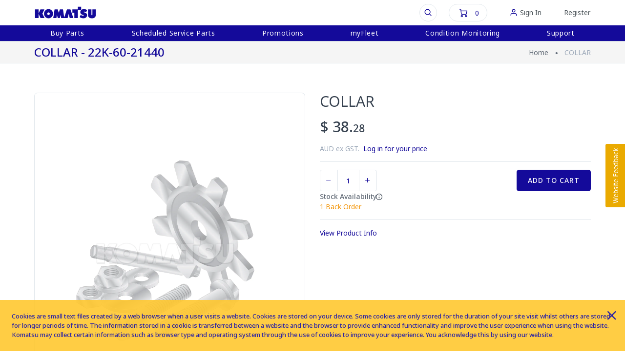

--- FILE ---
content_type: text/html; charset=utf-8
request_url: https://my.komatsu.com.au/shop/guardrelated_5637145296/5637302708_collar_22k-60-21440
body_size: 33899
content:

<!DOCTYPE html>
<!--[if IE 9]><html lang="en" class="ie9 no-js"><![endif]-->
<!--[if !IE]><!-->
<html lang="en">
<!--<![endif]-->
<head>
    <meta http-equiv="X-UA-Compatible" content="IE=edge">
    <meta charset="utf-8" />
    <meta http-equiv="Content-type" content="text/html; charset=utf-8">


<meta name="nosnippets">
    <title>COLLAR 22K-60-21440, myKomatsu</title>
    <meta name="description" content="COLLAR 22K-60-21440 from myKomatsu online - Sydney, Melbourne, Brisbane, Perth, Victoria, Adelaide"/>
    <meta name="author" content="Komatsu"/>
    <meta name="viewport" content="width=device-width, initial-scale=1.0, maximum-scale=1.0, user-scalable=no"/>
    <link rel="canonical" href="https://my.komatsu.com.au/shop/guardrelated_5637145296/5637302708_collar_22k-60-21440"/>
<link rel="alternate" hreflang="en-au" href="https://my.komatsu.com.au/shop/guardrelated_5637145296/5637302708_collar_22k-60-21440" />
<link rel="alternate" hreflang="en-nz" href="https://my.komatsu.co.nz/shop/guardrelated_5637145296/5637302708_collar_22k-60-21440" />
    <!-- Favicon and Apple Icons-->
    <link rel="apple-touch-icon" sizes="57x57" href="/Resources/img/komatsu/icons/apple-icon-57x57.png">
    <link rel="apple-touch-icon" sizes="60x60" href="/Resources/img/komatsu/icons/apple-icon-60x60.png">
    <link rel="apple-touch-icon" sizes="72x72" href="/Resources/img/komatsu/icons/apple-icon-72x72.png">
    <link rel="apple-touch-icon" sizes="76x76" href="/Resources/img/komatsu/icons/apple-icon-76x76.png">
    <link rel="apple-touch-icon" sizes="114x114" href="/Resources/img/komatsu/icons/apple-icon-114x114.png">
    <link rel="apple-touch-icon" sizes="120x120" href="/Resources/img/komatsu/icons/apple-icon-120x120.png">
    <link rel="apple-touch-icon" sizes="144x144" href="/Resources/img/komatsu/icons/apple-icon-144x144.png">
    <link rel="apple-touch-icon" sizes="152x152" href="/Resources/img/komatsu/icons/apple-icon-152x152.png">
    <link rel="apple-touch-icon" sizes="180x180" href="/Resources/img/komatsu/icons/apple-icon-180x180.png">
    <link rel="icon" type="image/png" sizes="192x192" href="/Resources/img/komatsu/icons/android-icon-192x192.png?ver=1">
    <link rel="icon" type="image/png" sizes="32x32" href="/Resources/img/komatsu/icons/favicon-32x32.png?ver=1">
    <link rel="icon" type="image/png" sizes="96x96" href="/Resources/img/komatsu/icons/favicon-96x96.png?ver=1">
    <link rel="icon" type="image/png" sizes="16x16" href="/Resources/img/komatsu/icons/favicon-16x16.png?ver=1">
    <link rel="manifest" href="/Resources/img/komatsu/icons/manifest.json">
    <meta name="msapplication-TileColor" content="#ffffff">
    <meta name="msapplication-TileImage" content="/Resources/img/komatsu/icons/ms-icon-144x144.png">
    <meta name="theme-color" content="#ffffff">    
    <base target="_self">
    <!-- Vendor Styles including: Bootstrap, Font Icons, Plugins, etc.-->
    <!--link(rel="stylesheet", media="screen")&attributes(isNestedFile ? {'href': '../css/vendor.min.css'} : {'href': 'css/vendor.min.css'})-->
    <!--if isCardScript
    // Interactive Credit Card
    //link(rel="stylesheet", media="screen")&attributes(isNestedFile ? {'href': '../css/card.min.css'} : {'href': 'css/card.min.css'})
    -->
    <!-- Main Template Styles-->
    <!--link(id='mainStyles', rel="stylesheet", media="screen")&attributes(isNestedFile ? {'href': '../css/styles.min.css'} : {'href': 'css/styles.min.css'})-->
    <!-- Modernizr-->
    
    <link href="/bundles/css?v=MKPRoBf5-EbEN3qWXeGinp7KcuryXKCzIWtn2AIvd9g1" rel="stylesheet"/>


<meta name="VIcurrentDateTime" content="639040536952164323" />
<script type="text/javascript" src="/layouts/system/VisitorIdentification.js"></script>
<script src="/bundles/modernizr?v=Z8mwan9XqMpnxOazeBjL6JQSMlzfVaqMIsUDuwuG0Tg1"></script>
        <!-- Facebook Pixel Code -->
        <script>
            !function(f,b,e,v,n,t,s)
            {if(f.fbq)return;n=f.fbq=function(){n.callMethod?
            n.callMethod.apply(n,arguments):n.queue.push(arguments)};
                if(!f._fbq)f._fbq=n;n.push=n;n.loaded=!0;n.version='2.0';
                n.queue=[];t=b.createElement(e);t.async=!0;
                t.src=v;s=b.getElementsByTagName(e)[0];
                s.parentNode.insertBefore(t,s)}(window,document,'script',
            'https://connect.facebook.net/en_US/fbevents.js');
            fbq('init', '414371719096987');
            fbq('track', 'PageView');
        </script>
        <noscript>
            <img height="1" width="1" src="https://www.facebook.com/tr?id=414371719096987&ev=PageView&noscript=1" />
        </noscript>
        <!-- End Facebook Pixel Code -->
<script>
    (function(w,d,s,l,i){w[l]=w[l]||[];w[l].push(

    {'gtm.start': new Date().getTime(),event:'gtm.js'}
    );var f=d.getElementsByTagName(s)[0],
    j=d.createElement(s),dl=l!='dataLayer'?'&l='+l:'';j.async=true;j.src=
    'https://www.googletagmanager.com/gtm.js?id='+i+dl;f.parentNode.insertBefore(j,f);
    })(window,document,'script','dataLayer','GTM-M4366TT');</script>
<!-- begin usabilla live embed code -->
<script type="text/javascript">/*{literal}<![CDATA[*/window.lightningjs||function(c){function g(b,d){d&&(d+=(/\?/.test(d)?"&":"?")+"lv=1");c[b]||function(){var i=window,h=document,j=b,g=h.location.protocol,l="load",k=0;(function(){function b(){a.P(l);a.w=1;c[j]("_load")}c[j]=function(){function m(){m.id=e;return c[j].apply(m,arguments)}var b,e=++k;b=this&&this!=i?this.id||0:0;(a.s=a.s||[]).push([e,b,arguments]);m.then=function(b,c,h){var d=a.fh[e]=a.fh[e]||[],j=a.eh[e]=a.eh[e]||[],f=a.ph[e]=a.ph[e]||[];b&&d.push(b);c&&j.push(c);h&&f.push(h);return m};return m};var a=c[j]._={};a.fh={};a.eh={};a.ph={};a.l=d?d.replace(/^\/\//,(g=="https:"?g:"http:")+"//"):d;a.p={0:+new Date};a.P=function(b){a.p[b]=new Date-a.p[0]};a.w&&b();i.addEventListener?i.addEventListener(l,b,!1):i.attachEvent("on"+l,b);var q=function(){function b(){return["<head></head><",c,' onload="var d=',n,";d.getElementsByTagName('head')[0].",d,"(d.",g,"('script')).",i,"='",a.l,"'\"></",c,">"].join("")}var c="body",e=h[c];if(!e)return setTimeout(q,100);a.P(1);var d="appendChild",g="createElement",i="src",k=h[g]("div"),l=k[d](h[g]("div")),f=h[g]("iframe"),n="document",p;k.style.display="none";e.insertBefore(k,e.firstChild).id=o+"-"+j;f.frameBorder="0";f.id=o+"-frame-"+j;/MSIE[ ]+6/.test(navigator.userAgent)&&(f[i]="javascript:false");f.allowTransparency="true";l[d](f);try{f.contentWindow[n].open()}catch(s){a.domain=h.domain,p="javascript:var d="+n+".open();d.domain='"+h.domain+"';",f[i]=p+"void(0);"}try{var r=f.contentWindow[n];r.write(b());r.close()}catch(t){f[i]=p+'d.write("'+b().replace(/"/g,String.fromCharCode(92)+'"')+'");d.close();'}a.P(2)};a.l&&setTimeout(q,0)})()}();c[b].lv="1";return c[b]}var o="lightningjs",k=window[o]=g(o);k.require=g;k.modules=c}({});
window.usabilla_live = lightningjs.require("usabilla_live", "//w.usabilla.com/9fd662fa14d9.js");
/*]]>{/literal}*/</script>
<!-- end usabilla live embed code -->
        <script>
            window.ga=window.ga||function(){(ga.q=ga.q||[]).push(arguments)};ga.l=+new Date;
            ga('require', 'ec');
        </script>
    <!-- HTML5 Shim and Respond.js IE8 support of HTML5 elements and media queries -->
    <!-- WARNING: Respond.js doesn't work if you view the page via file:// -->
    <!--[if lt IE 9]>
    <script src="https://oss.maxcdn.com/html5shiv/3.7.2/html5shiv.min.js"></script>
    <script src="https://oss.maxcdn.com/respond/1.4.2/respond.min.js"></script>
    <![endif]-->
</head>
<body class="ProductPage" data-site="KomatsuAu">
    <noscript>
        <iframe src="https://www.googletagmanager.com/ns.html?id=GTM-M4366TT" height="0" width="0" style="display:none;visibility:hidden"></iframe>
    </noscript>   
   
    
    <!--if isModalShopCategories-->
    
    



<div class="offcanvas-container" id="mobile-menu">
    <div class="account-link">
        <span class="close-menu"><i class="icon-x"></i></span>
    </div>
        <nav class="offcanvas-menu">
                <ul class="menu">
                        <li class="" >
                            <span><a href="/" ><span>Home</span></a></span>
                        </li>
                        <li class="" >
                            <span><a href="/contactus" target="|Custom"><span>Contact Us</span></a></span>
                        </li>
                        <li class="" >
                            <span><a href="/login" ><span>Sign In</span></a></span>
                        </li>
                        <li class="" >
                            <span><a href="/register" ><span>Register</span></a></span>
                        </li>
                        <li class="has-children" >
                            <span><a href="#" ><span>Buy Parts</span></a><span class="sub-menu-toggle"></span></span>
                                <ul class="offcanvas-submenu">
                                        <li class="has-children">
                                            <span><a href="https://my.komatsu.com.au/search-results?q=KOWA-OILCM,KOWA-LIVECM,KOWA-ANBNCM,KOWA-RULERCM,KOWA-RPVOTCM,KOWA-DIESELCM,KOWA-COOLANTCM,KOWA-FILTERGRAMCM,KOWA-GUN"  ><span>KOWA Oil Sample Kits</span></a><span class="sub-menu-toggle"></span></span>
                                                <ul class="offcanvas-submenu">
                                                        <span><a href="https://my.komatsu.com.au/shop/maintenanceothers_5637145451/5638161825_oil-sample-kit_kowa-oilcm" ><span>Oil Sample Kit</span></a></span>
                                                        <span><a href="https://my.komatsu.com.au/shop/commonparts_5637145654/5638161827_live-sample-kit_kowa-livecm" ><span>Live Sample Kit</span></a></span>
                                                        <span><a href="https://my.komatsu.com.au/shop/maintenanceothers_5637145451/5638231535_acid--base-sample-kit_kowa-anbncm" ><span>Acid Base Sample Kit</span></a></span>
                                                        <span><a href="https://my.komatsu.com.au/shop/fuelsystemengine_5637144910/5638242810_ruler-kit_kowa-rulercm" ><span>Ruler Kit</span></a></span>
                                                        <span><a href="https://my.komatsu.com.au/shop/fuelsystemengine_5637144910/5638242809_oxidation-kit_kowa-rpvotcm" ><span>Oxidation Kit</span></a></span>
                                                        <span><a href="https://my.komatsu.com.au/shop/fuelsystemengine_5637144910/5638242808_diesel-fuel-kit_kowa-dieselcm" ><span>Diesel Fuel Kit</span></a></span>
                                                        <span><a href="https://my.komatsu.com.au/shop/commonparts_5637145654/5638161826_coolant-kit_kowa-coolantcm" ><span>Coolant Kit</span></a></span>
                                                        <span><a href="https://my.komatsu.com.au/shop/maintenanceothers_5637145451/5638161828_filtergram-kit_kowa-filtergramcm" ><span>Filtergram Kit</span></a></span>
                                                </ul>
                                        </li>
                                        <li class="has-children">
                                            <span><a href="/categories/cab-guard-parts"  ><span>Cab Guard Parts</span></a><span class="sub-menu-toggle"></span></span>
                                                <ul class="offcanvas-submenu">
                                                        <span><a href="https://my.komatsu.com.au/search-results?c=5637145288" ><span>Air Conditioner Related</span></a></span>
                                                        <span><a href="https://my.komatsu.com.au/search-results?c=5637145304" ><span>Cab Parts</span></a></span>
                                                        <span><a href="https://my.komatsu.com.au/search-results?c=5637145296" ><span>Guard Related</span></a></span>
                                                </ul>
                                        </li>
                                        <li class="has-children">
                                            <span><a href="/categories/chassis-parts"  ><span>Chassis Parts</span></a><span class="sub-menu-toggle"></span></span>
                                                <ul class="offcanvas-submenu">
                                                        <span><a href="https://my.komatsu.com.au/search-results?c=5637155115" ><span>Axle</span></a></span>
                                                        <span><a href="https://my.komatsu.com.au/search-results?c=5637155121" ><span>Suspension</span></a></span>
                                                </ul>
                                        </li>
                                        <li class="has-children">
                                            <span><a href="/categories/common-parts"  ><span>Common Parts</span></a><span class="sub-menu-toggle"></span></span>
                                                <ul class="offcanvas-submenu">
                                                        <span><a href="https://my.komatsu.com.au/search-results?q=bolt&amp;c=5637145653" ><span>Bolts</span></a></span>
                                                        <span><a href="https://my.komatsu.com.au/search-results?q=capscrew&amp;c=5637145653" ><span>Capscrew</span></a></span>
                                                        <span><a href="https://my.komatsu.com.au/search-results?q=clamp&amp;c=5637145653" ><span>Clamps</span></a></span>
                                                        <span><a href="https://my.komatsu.com.au/search-results?q=nut&amp;c=5637145653" ><span>Nuts</span></a></span>
                                                        <span><a href="https://my.komatsu.com.au/search-results?q=o-ring&amp;c=5637145653" ><span>O-Rings</span></a></span>
                                                        <span><a href="https://my.komatsu.com.au/search-results?q=washer&amp;c=5637145653" ><span>Washers</span></a></span>
                                                </ul>
                                        </li>
                                        <li class="has-children">
                                            <span><a href="/categories/cooling-parts"  ><span>Cooling</span></a><span class="sub-menu-toggle"></span></span>
                                                <ul class="offcanvas-submenu">
                                                        <span><a href="https://my.komatsu.com.au/search-results?c=5637155130" ><span>Oil Cooler</span></a></span>
                                                        <span><a href="https://my.komatsu.com.au/search-results?c=5637155134" ><span>Radiator</span></a></span>
                                                </ul>
                                        </li>
                                        <li class="has-children">
                                            <span><a href="/categories/electrical-parts"  ><span>Electrical Parts</span></a><span class="sub-menu-toggle"></span></span>
                                                <ul class="offcanvas-submenu">
                                                        <span><a href="https://my.komatsu.com.au/search-results?q=beacon&amp;c=5637145205" ><span>Beacons</span></a></span>
                                                        <span><a href="https://my.komatsu.com.au/search-results?q=indicator&amp;c=5637145205" ><span>Indicators</span></a></span>
                                                        <span><a href="https://my.komatsu.com.au/search-results?q=light&amp;c=5637145205" ><span>Lights</span></a></span>
                                                        <span><a href="https://my.komatsu.com.au/search-results?q=switch&amp;c=5637145205" ><span>Switches</span></a></span>
                                                </ul>
                                        </li>
                                        <li class="has-children">
                                            <span><a href="/categories/engine-parts"  ><span>Engine Parts</span></a><span class="sub-menu-toggle"></span></span>
                                                <ul class="offcanvas-submenu">
                                                        <span><a href="https://my.komatsu.com.au/search-results?c=5637144961" ><span>Air Intake and Exhaust</span></a></span>
                                                        <span><a href="https://my.komatsu.com.au/search-results?c=5637144906" ><span>Alternators</span></a></span>
                                                        <span><a href="https://my.komatsu.com.au/search-results?c=5637144992" ><span>Camshaft</span></a></span>
                                                        <span><a href="https://my.komatsu.com.au/search-results?c=5637145005" ><span>Crankshaft and Gear Train</span></a></span>
                                                        <span><a href="https://my.komatsu.com.au/search-results?c=5637145020" ><span>Cylinder Heads</span></a></span>
                                                        <span><a href="https://my.komatsu.com.au/search-results?c=5637145010" ><span>Cylinder Liners</span></a></span>
                                                        <span><a href="https://my.komatsu.com.au/search-results?c=5637144891" ><span>Electrical Engine Parts</span></a></span>
                                                        <span><a href="https://my.komatsu.com.au/search-results?c=5637144939" ><span>Fan and Cooling</span></a></span>
                                                        <span><a href="https://my.komatsu.com.au/search-results?c=5637144910" ><span>Fuel Systems</span></a></span>
                                                        <span><a href="https://my.komatsu.com.au/search-results?c=5637144877" ><span>Gasket Kits</span></a></span>
                                                        <span><a href="https://my.komatsu.com.au/search-results?c=5637144866" ><span>Gaskets and Seals</span></a></span>
                                                        <span><a href="https://my.komatsu.com.au/search-results?c=5637144917" ><span>Nozzles and Injectors</span></a></span>
                                                        <span><a href="https://my.komatsu.com.au/search-results?c=5637144956" ><span>Oil Pumps and Lubrication</span></a></span>
                                                        <span><a href="https://my.komatsu.com.au/search-results?c=5637144883" ><span>Other</span></a></span>
                                                        <span><a href="https://my.komatsu.com.au/search-results?c=5637144996" ><span>Pistons</span></a></span>
                                                        <span><a href="https://my.komatsu.com.au/search-results?c=5637144928" ><span>Pumps</span></a></span>
                                                        <span><a href="https://my.komatsu.com.au/search-results?c=5637144898" ><span>Starter Motors</span></a></span>
                                                        <span><a href="https://my.komatsu.com.au/search-results?c=5637144980" ><span>Turbochargers</span></a></span>
                                                        <span><a href="https://my.komatsu.com.au/search-results?c=5637144953" ><span>V Belts</span></a></span>
                                                        <span><a href="https://my.komatsu.com.au/search-results?c=5637144949" ><span>Water Pumps</span></a></span>
                                                </ul>
                                        </li>
                                        <li class="has-children">
                                            <span><a href="/categories/filters"  ><span>Filters</span></a><span class="sub-menu-toggle"></span></span>
                                                <ul class="offcanvas-submenu">
                                                        <span><a href="https://my.komatsu.com.au/search-results?c=5637144837" ><span>Air Conditioning Filters</span></a></span>
                                                        <span><a href="https://my.komatsu.com.au/search-results?c=5637144821" ><span>All Makes Filters</span></a></span>
                                                        <span><a href="https://my.komatsu.com.au/search-results?c=5637144833" ><span>Breather Filters</span></a></span>
                                                        <span><a href="https://my.komatsu.com.au/search-results?c=5637144856" ><span>Fuel Filters</span></a></span>
                                                        <span><a href="https://my.komatsu.com.au/search-results?c=5637144840" ><span>Hydraulic and Power Line Filters</span></a></span>
                                                        <span><a href="https://my.komatsu.com.au/search-results?c=5637144860" ><span>Oil Filters</span></a></span>
                                                        <span><a href="/buy-scheduled-service-parts" ><span>Scheduled Service Parts</span></a></span>
                                                </ul>
                                        </li>
                                        <li class="has-children">
                                            <span><a href="/categories/get-parts"  ><span>Ground Engaging Tools</span></a><span class="sub-menu-toggle"></span></span>
                                                <ul class="offcanvas-submenu">
                                                        <span><a href="https://my.komatsu.com.au/search-results?q=hensley&amp;c=5637144747" ><span>Hensley</span></a></span>
                                                        <span><a href="https://my.komatsu.com.au/search-results?q=kvx&amp;c=5637144747" ><span>KVX</span></a></span>
                                                </ul>
                                        </li>
                                        <li class="has-children">
                                            <span><a href="/categories/hose-parts"  ><span>Hoses</span></a><span class="sub-menu-toggle"></span></span>
                                                <ul class="offcanvas-submenu">
                                                        <span><a href="https://my.komatsu.com.au/search-results?c=5637155138" ><span>Hydraulic Hoses</span></a></span>
                                                        <span><a href="https://my.komatsu.com.au/search-results?c=5637155150" ><span>Other Hoses</span></a></span>
                                                </ul>
                                        </li>
                                        <li class="has-children">
                                            <span><a href="/categories/hydraulic-parts"  ><span>Hydraulic Parts</span></a><span class="sub-menu-toggle"></span></span>
                                                <ul class="offcanvas-submenu">
                                                        <span><a href="https://my.komatsu.com.au/search-results?c=5637145074" ><span>Gear Pump</span></a></span>
                                                        <span><a href="https://my.komatsu.com.au/search-results?c=5637145051" ><span>Hydraulic Valves</span></a></span>
                                                        <span><a href="https://my.komatsu.com.au/search-results?c=5637145035" ><span>Others</span></a></span>
                                                        <span><a href="https://my.komatsu.com.au/search-results?c=5637145059" ><span>Piston Pump Motors</span></a></span>
                                                        <span><a href="https://my.komatsu.com.au/search-results?c=5637145046" ><span>Swivel Joint</span></a></span>
                                                </ul>
                                        </li>
                                        <li class="has-children">
                                            <span><a href="/categories/maintenance-parts"  ><span>Maintenance Parts</span></a><span class="sub-menu-toggle"></span></span>
                                                <ul class="offcanvas-submenu">
                                                        <span><a href="https://my.komatsu.com.au/search-results?c=5637145466" ><span>Batteries</span></a></span>
                                                        <span><a href="https://my.komatsu.com.au/search-results?c=5637145478" ><span>Coolants</span></a></span>
                                                        <span><a href="https://my.komatsu.com.au/search-results?c=5637145483" ><span>Grease</span></a></span>
                                                        <span><a href="https://my.komatsu.com.au/search-results?c=5637145488" ><span>Oil</span></a></span>
                                                        <span><a href="https://my.komatsu.com.au/search-results?c=5637145451" ><span>Others</span></a></span>
                                                        <span><a href="https://my.komatsu.com.au/search-results?c=5637145474" ><span>Paint</span></a></span>
                                                        <span><a href="https://my.komatsu.com.au/search-results?c=5637145457" ><span>Wear Caps</span></a></span>
                                                </ul>
                                        </li>
                                        <li class="has-children">
                                            <span><a href="/categories/operator-control-parts"  ><span>Operator Control Parts</span></a><span class="sub-menu-toggle"></span></span>
                                                <ul class="offcanvas-submenu">
                                                        <span><a href="https://my.komatsu.com.au/search-results?c=5637145325" ><span>Brakes</span></a></span>
                                                        <span><a href="https://my.komatsu.com.au/search-results?c=5637145319" ><span>Controls</span></a></span>
                                                        <span><a href="https://my.komatsu.com.au/search-results?c=5637145322" ><span>Steering</span></a></span>
                                                </ul>
                                        </li>
                                        <li class="has-children">
                                            <span><a href="/categories/other-general-parts"  ><span>Other General Parts</span></a><span class="sub-menu-toggle"></span></span>
                                                <ul class="offcanvas-submenu">
                                                        <span><a href="https://my.komatsu.com.au/search-results?c=5637145405" ><span>AdBlue Tank Parts</span></a></span>
                                                        <span><a href="https://my.komatsu.com.au/search-results?c=5637145432" ><span>Front Axle Support Frame Parts</span></a></span>
                                                        <span><a href="https://my.komatsu.com.au/search-results?c=5637145416" ><span>Fuel Tank</span></a></span>
                                                        <span><a href="https://my.komatsu.com.au/search-results?c=5637145341" ><span>General Parts</span></a></span>
                                                        <span><a href="https://my.komatsu.com.au/search-results?c=5637145363" ><span>Hoses</span></a></span>
                                                        <span><a href="https://my.komatsu.com.au/search-results?c=5637145419" ><span>Oil Cooler</span></a></span>
                                                        <span><a href="https://my.komatsu.com.au/search-results?c=5637145424" ><span>Radiator</span></a></span>
                                                        <span><a href="https://my.komatsu.com.au/search-results?c=5637145439" ><span>Suspension Dump Truck and Reach Forklift</span></a></span>
                                                        <span><a href="https://my.komatsu.com.au/search-results?c=5637145412" ><span>Swing Circles</span></a></span>
                                                        <span><a href="https://my.komatsu.com.au/search-results?c=5637145407" ><span>Swing Machinery Parts</span></a></span>
                                                        <span><a href="https://my.komatsu.com.au/search-results?c=5637145429" ><span>Wheel Related Parts</span></a></span>
                                                </ul>
                                        </li>
                                        <li class="has-children">
                                            <span><a href="/categories/power-train-parts"  ><span>Power Train Parts</span></a><span class="sub-menu-toggle"></span></span>
                                                <ul class="offcanvas-submenu">
                                                        <span><a href="https://my.komatsu.com.au/search-results?c=5637145143" ><span>Axle Differential</span></a></span>
                                                        <span><a href="https://my.komatsu.com.au/search-results?c=5637145166" ><span>Damper</span></a></span>
                                                        <span><a href="https://my.komatsu.com.au/search-results?c=5637145125" ><span>Drive Shaft Universal Joint</span></a></span>
                                                        <span><a href="https://my.komatsu.com.au/search-results?c=5637145116" ><span>Drum Brakes</span></a></span>
                                                        <span><a href="https://my.komatsu.com.au/search-results?c=5637145109" ><span>Dry Disc Brakes</span></a></span>
                                                        <span><a href="https://my.komatsu.com.au/search-results?c=5637145132" ><span>Final Drive</span></a></span>
                                                        <span><a href="https://my.komatsu.com.au/search-results?c=5637145171" ><span>Main Clutch</span></a></span>
                                                        <span><a href="https://my.komatsu.com.au/search-results?c=5637145163" ><span>PTO Related</span></a></span>
                                                        <span><a href="https://my.komatsu.com.au/search-results?c=5637145152" ><span>Steering Clutch and Brake</span></a></span>
                                                        <span><a href="https://my.komatsu.com.au/search-results?c=5637145122" ><span>Tandem Drive</span></a></span>
                                                        <span><a href="https://my.komatsu.com.au/search-results?c=5637145176" ><span>Torque Converter</span></a></span>
                                                        <span><a href="https://my.komatsu.com.au/search-results?c=5637145186" ><span>Transmission</span></a></span>
                                                        <span><a href="https://my.komatsu.com.au/search-results?c=5637145100" ><span>Wet Disc Brakes</span></a></span>
                                                </ul>
                                        </li>
                                        <li class="has-children">
                                            <span><a href="/categories/undercarriage-parts"  ><span>Undercarriage Parts</span></a><span class="sub-menu-toggle"></span></span>
                                                <ul class="offcanvas-submenu">
                                                        <span><a href="https://my.komatsu.com.au/search-results?c=5637144712" ><span>Idlers</span></a></span>
                                                        <span><a href="https://my.komatsu.com.au/search-results?c=5637144728" ><span>Liner Shoes</span></a></span>
                                                        <span><a href="https://my.komatsu.com.au/search-results?c=5637144724" ><span>Links</span></a></span>
                                                        <span><a href="https://my.komatsu.com.au/search-results?c=5637144688" ><span>Others</span></a></span>
                                                        <span><a href="https://my.komatsu.com.au/search-results?c=5637144697" ><span>Pin and Bushing Links</span></a></span>
                                                        <span><a href="https://my.komatsu.com.au/search-results?c=5637144734" ><span>Rubber Tracks</span></a></span>
                                                        <span><a href="https://my.komatsu.com.au/search-results?c=5637144690" ><span>Rubber Protectors</span></a></span>
                                                        <span><a href="https://my.komatsu.com.au/search-results?c=5637144693" ><span>Seals</span></a></span>
                                                        <span><a href="https://my.komatsu.com.au/search-results?c=5637144704" ><span>Shoe Bolt and Nuts</span></a></span>
                                                        <span><a href="https://my.komatsu.com.au/search-results?c=5637144707" ><span>Sprockets</span></a></span>
                                                        <span><a href="https://my.komatsu.com.au/search-results?c=5637144716" ><span>Track Rollers</span></a></span>
                                                        <span><a href="https://my.komatsu.com.au/search-results?c=5637144731" ><span>Track Shoes</span></a></span>
                                                        <span><a href="https://my.komatsu.com.au/search-results?c=5637144742" ><span>Track Shoe Assembly</span></a></span>
                                                </ul>
                                        </li>
                                        <li class="has-children">
                                            <span><a href="/categories/work-equipment-parts"  ><span>Work Equipment Parts</span></a><span class="sub-menu-toggle"></span></span>
                                                <ul class="offcanvas-submenu">
                                                        <span><a href="https://my.komatsu.com.au/search-results?c=5637145255" ><span>Boom and Bucket Related Parts</span></a></span>
                                                        <span><a href="https://my.komatsu.com.au/search-results?c=5637145250" ><span>Blade and Dozer Frame</span></a></span>
                                                        <span><a href="https://my.komatsu.com.au/search-results?c=5637145227" ><span>Others</span></a></span>
                                                        <span><a href="https://my.komatsu.com.au/search-results?c=5637145243" ><span>Pin and Bush</span></a></span>
                                                </ul>
                                        </li>
                                        <li class="has-children">
                                            <span><a href="#"  ><span>Brands</span></a><span class="sub-menu-toggle"></span></span>
                                                <ul class="offcanvas-submenu">
                                                        <span><a href="https://my.komatsu.com.au/search-results?q=komatsu" ><span>Komatsu</span></a></span>
                                                        <span><a href="https://my.komatsu.com.au/search-results?q=general%20construction" ><span>Komatsu GC Undercarriage</span></a></span>
                                                        <span><a href="https://my.komatsu.com.au/search-results?q=KOWA-OILCM,KOWA-LIVECM,KOWA-ANBNCM,KOWA-RULERCM,KOWA-RPVOTCM,KOWA-DIESELCM,KOWA-COOLANTCM,KOWA-FILTERGRAMCM,KOWA-GUN" ><span>Condition Monitoring</span></a></span>
                                                        <span><a href="https://my.komatsu.com.au/search-results?q=berco" ><span>Berco</span></a></span>
                                                        <span><a href="https://my.komatsu.com.au/search-results?q=&#39;20C-35-11110LP&#39;&#39;20C-35-31102LP&#39;&#39;20M-35-32110LP&#39;&#39;20M-35-71510LP&#39;&#39;20M-35-81110LP&#39;&#39;20N-35-31110LP&#39;&#39;20N-35-71102LP&#39;&#39;20N-35-71116LP&#39;&#39;20N-35-71600LP&#39;&#39;20P-35-71110LP&#39;&#39;20S-32-32810LP&#39;&#39;20T-32-41522LP&#39;&#39;20T-32-71520LP&#39;&#39;20T-32-75112LP&#39;&#39;20W-35-15111LP&#39;&#39;21R-35-11510LP&#39;&#39;21S-35-31211LP&#39;&#39;21S-35-31211LP&#39;&#39;21U-35-31110LP&#39;&#39;21U-35-32110LP&#39;&#39;21W-32-11530LP&#39;&#39;21W-32-25210LP&#39;&#39;22F-35-21110LP&#39;&#39;22J-35-15212LP&#39;&#39;22J-35-25211LP&#39;&#39;22L-35-21911LP&#39;&#39;22L-35-27110LP&#39;&#39;22M-32-25111LP&#39;" ><span>Camso</span></a></span>
                                                        <span><a href="https://my.komatsu.com.au/search-results?q=castrol" ><span>Castrol</span></a></span>
                                                        <span><a href="https://my.komatsu.com.au/search-results?q=donaldson" ><span>Donaldson</span></a></span>
                                                        <span><a href="https://my.komatsu.com.au/search-results?q=exide" ><span>Exide</span></a></span>
                                                        <span><a href="https://my.komatsu.com.au/search-results?q=fleetguard" ><span>Fleetguard</span></a></span>
                                                        <span><a href="https://my.komatsu.com.au/search-results?q=hella" ><span>Hella</span></a></span>
                                                        <span><a href="https://my.komatsu.com.au/search-results?q=hensley&amp;c=5637144747" ><span>Hensley</span></a></span>
                                                        <span><a href="https://my.komatsu.com.au/search-results?q=kvx" ><span>KVX</span></a></span>
                                                        <span><a href="https://my.komatsu.com.au/search-results?q=pirtek" ><span>Pirtek</span></a></span>
                                                        <span><a href="https://my.komatsu.com.au/search-results?q=topcon" ><span>Topcon</span></a></span>
                                                        <span><a href="https://my.komatsu.com.au/search-results?q=valmet" ><span>Valmet</span></a></span>
                                                </ul>
                                        </li>
                                        <li class="">
                                            <span><a href="/komatsu-parts/used-parts"  ><span>Used Parts</span></a></span>
                                        </li>
                                        <li class="">
                                            <span><a href="https://komatsumerchandise.com.au/"  target="_blank"><span>Komatsu Merchandise</span></a></span>
                                        </li>
                                </ul>
                        </li>
                        <li class="has-children" >
                            <span><a href="/buy-scheduled-service-parts" ><span>Scheduled Service Parts</span></a><span class="sub-menu-toggle"></span></span>
                                <ul class="offcanvas-submenu">
                                        <li class="">
                                            <span><a href="/scheduled-service-parts"  ><span>Search now</span></a></span>
                                        </li>
                                        <li class="">
                                            <span><a href="/buy-scheduled-service-parts"  ><span>How it works</span></a></span>
                                        </li>
                                </ul>
                        </li>
                        <li class="has-children" >
                            <span><a href="/offers/parts-on-us-campaign" ><span>Promotions</span></a><span class="sub-menu-toggle"></span></span>
                                <ul class="offcanvas-submenu">
                                        <li class="">
                                            <span><a href="/offers/parts-on-us-campaign"  ><span>Win 1 of 3 Komatsu Parts Credit</span></a></span>
                                        </li>
                                </ul>
                        </li>
                        <li class="has-children" >
                            <span><a href="/my-fleet" ><span>myFleet</span></a><span class="sub-menu-toggle"></span></span>
                                <ul class="offcanvas-submenu">
                                        <li class="">
                                            <span><a href="/my-fleet"  ><span>Access Now</span></a></span>
                                        </li>
                                        <li class="">
                                            <span><a href="https://my.komatsu.com.au/fleet"  ><span>View Fleet</span></a></span>
                                        </li>
                                        <li class="has-children">
                                            <span><a href="/my-fleet/about-my-fleet"  ><span>About myFleet</span></a><span class="sub-menu-toggle"></span></span>
                                                <ul class="offcanvas-submenu">
                                                        <span><a href="/my-fleet/about-my-fleet/fleet-management" ><span>Fleet Management</span></a></span>
                                                        <span><a href="/my-fleet/about-my-fleet/view-service-information" ><span>View Service Information</span></a></span>
                                                        <span><a href="/my-fleet/about-my-fleet/requests-for-service" ><span>Requests for Service</span></a></span>
                                                        <span><a href="/my-fleet/about-my-fleet/one-stop-shop" ><span>One Stop Shop</span></a></span>
                                                        <span><a href="/my-fleet/about-my-fleet/access-on-the-go" ><span>Access On The Go</span></a></span>
                                                </ul>
                                        </li>
                                        <li class="">
                                            <span><a href="/my-fleet/how-to-get-started"  ><span>How To Get Started</span></a></span>
                                        </li>
                                        <li class="has-children">
                                            <span><a href="#"  ><span>Support</span></a><span class="sub-menu-toggle"></span></span>
                                                <ul class="offcanvas-submenu">
                                                        <span><a href="/video-tutorials/my-fleet" ><span>Video Tutorials</span></a></span>
                                                        <span><a href="/-/media/project/komatsu/my-fleet/myfleet-brochure-digital.pdf" ><span>Brochure</span></a></span>
                                                        <span><a href="/help/myfleet" ><span>Help and FAQs</span></a></span>
                                                </ul>
                                        </li>
                                </ul>
                        </li>
                        <li class="has-children" >
                            <span><a href="/condition-monitoring" ><span>Condition Monitoring</span></a><span class="sub-menu-toggle"></span></span>
                                <ul class="offcanvas-submenu">
                                        <li class="">
                                            <span><a href="/condition-monitoring/services-we-offer/kowa-oil-samples"  ><span>Buy Now</span></a></span>
                                        </li>
                                        <li class="">
                                            <span><a href="https://my.komatsu.com.au/cms"  ><span>View My Sample Reports</span></a></span>
                                        </li>
                                        <li class="">
                                            <span><a href="https://my.komatsu.com.au/condition-monitoring/how-to-get-started?cmsregistration=true"  ><span>Register for CMS</span></a></span>
                                        </li>
                                        <li class="has-children">
                                            <span><a href="#"  ><span>About Us</span></a><span class="sub-menu-toggle"></span></span>
                                                <ul class="offcanvas-submenu">
                                                        <span><a href="/condition-monitoring/about-us/why-use-cms" ><span>Why Use CMS</span></a></span>
                                                        <span><a href="/condition-monitoring/about-us/industries-we-serve" ><span>Industries We Serve</span></a></span>
                                                        <span><a href="/condition-monitoring/about-us/our-locations" ><span>Our Locations</span></a></span>
                                                        <span><a href="/condition-monitoring/about-us/meet-the-team" ><span>Meet the Team</span></a></span>
                                                        <span><a href="/condition-monitoring/about-us/quality-assurance" ><span>Quality Assurance</span></a></span>
                                                        <span><a href="/condition-monitoring/about-us/kowa-packaging-initiatives" ><span>KOWA packaging initiatives</span></a></span>
                                                </ul>
                                        </li>
                                        <li class="has-children">
                                            <span><a href="#"  ><span>Services We Offer</span></a><span class="sub-menu-toggle"></span></span>
                                                <ul class="offcanvas-submenu">
                                                        <span><a href="/condition-monitoring/services-we-offer/kowa-oil-samples" ><span>KOWA (Komatsu Oil Wear Analysis)</span></a></span>
                                                        <span><a href="/condition-monitoring/services-we-offer/other-services" ><span>Other Services</span></a></span>
                                                </ul>
                                        </li>
                                        <li class="">
                                            <span><a href="/condition-monitoring/how-to-get-started"  ><span>How To Get Started</span></a></span>
                                        </li>
                                        <li class="has-children">
                                            <span><a href="#"  ><span>Resources</span></a><span class="sub-menu-toggle"></span></span>
                                                <ul class="offcanvas-submenu">
                                                        <span><a href="/condition-monitoring/resources/cms-videos" ><span>Videos</span></a></span>
                                                        <span><a href="/condition-monitoring/resources/case-studies" ><span>Case Studies</span></a></span>
                                                        <span><a href="/-/media/project/komatsu/file/marketing/au_cms_mykomatsu_brochure.pdf" ><span>Brochure</span></a></span>
                                                        <span><a href="/-/media/project/komatsu/file/marketing/cms-website-user-manual.pdf" ><span>User Manual</span></a></span>
                                                        <span><a href="/-/media/project/komatsu/file/marketing/cms-website-oil-sampling-tips.pdf" ><span>Oil Sampling Tips</span></a></span>
                                                </ul>
                                        </li>
                                </ul>
                        </li>
                        <li class="has-children" >
                            <span><a href="#" ><span>Support</span></a><span class="sub-menu-toggle"></span></span>
                                <ul class="offcanvas-submenu">
                                        <li class="">
                                            <span><a href="/video-tutorials/general"  ><span>Video Tutorials (General)</span></a></span>
                                        </li>
                                        <li class="">
                                            <span><a href="/video-tutorials/my-fleet"  ><span>Video Tutorials (myFleet)</span></a></span>
                                        </li>
                                        <li class="">
                                            <span><a href="https://my.komatsu.com.au/video-tutorials/cms"  ><span>Video Tutorials (CMS)</span></a></span>
                                        </li>
                                        <li class="">
                                            <span><a href="/help/most-popular-questions"  ><span>Help and FAQs</span></a></span>
                                        </li>
                                        <li class="">
                                            <span><a href="/-/media/project/komatsu/file/marketing/mykomatsu-au-brochure.pdf"  ><span>Download Brochure</span></a></span>
                                        </li>
                                        <li class="">
                                            <span><a href="/-/media/project/komatsu/file/marketing/mykomatsu-user-manual.pdf"  ><span>Download User Manual</span></a></span>
                                        </li>
                                        <li class="">
                                            <span><a href="/news"  ><span>News</span></a></span>
                                        </li>
                                </ul>
                        </li>
                </ul>
        </nav>
</div>

    <div class="container">
        <div class="row">
            <div class="topbar">
                


<div class="site-branding">
    <div class="inner">
        <!-- Off-Canvas Toggle-->
        <a class="offcanvas-toggle menu-toggle" href="#mobile-menu" data-toggle="offcanvas"></a>
        <!-- Site Logo-->
        
<a class="site-logo" href="/">
    <div><img src="/-/media/project/komatsu/_site-wide/komatsu.svg?la=en-AU&amp;hash=83CF7CA8FF900F11D06287B16D123A72914BFCA1" class="w-100" alt="" /></div>
</a>

    </div>
</div>
<div class="topbar-column">
</div>

    <input type="hidden" value="AUS" id="hid-country-code" />

                




    <!-- Toolbar-->
    <div class="toolbar">
        <div class="inner d-flex align-items-center">
            <div class="tools d-flex">
                    <div class="mobile-search-trigger signed-out">
                        <button class="btn line-height-0 font-size-lead m-0 p-0" data-toggle="modal" data-target="#searchModal2"><i class="icon-search"></i></button>
                    </div>
                                <div class="cart d-flex align-items-center">
    <a href="/shopping-cart"></a><i class="icon-shopping-cart"></i>
    <span class="cart-button-text">&nbsp;My Cart</span>
    <span class="subtotal">0</span>
</div>
                
            </div>
        </div>
    </div>

    <div class="topbar-column login-register-links" align="right">
                <a class="hidden-md-down" id="loginId" href="/login"><i class="icon-user"></i>&nbsp; Sign In</a>
                <a class="hidden-md-down" id="" href="/register"><i class="icon-register"></i>&nbsp; Register</a>
    </div>


            </div>
        </div>
    </div>    
    

<!-- Navbar-->
<header class="navbar navbar-sticky border-bottom navbar-flex">
    


<div class="container">
    <div class="row">
        <nav class="site-menu position-initial hidden-sm-down border-bottom-0">
                <ul class="site-menu-items extended w-100">
                        <li class="has-megamenu" id="menu-is-by-parts">
                            <a href="#" ><span style="color:white">Buy Parts</span></a>
                            <div class="mega-menu mega-menu-parts">
                                <div class="d-grid grid-columns-3-megamenu">
                                    <div class="d-flex flex-column align-items-start h-mnav overflow-auto pt-5 pb-3 pl-2 pr-0">
                                        
                                        <div class="font-size-lead text-left text-bold text-dark-new mb-3 px-4 line-height-md">
Shop by Category                                        </div>
                                        
                                        <ul class="extended text-left w-100">

                                                <li class="d-flex rounded-left-xxxl  has-children">
                                                    <a class="d-flex justify-content-between font-size-sm text-normal w-100 px-4" data-submenu='submenu-parts-1-1' href="https://my.komatsu.com.au/search-results?q=KOWA-OILCM,KOWA-LIVECM,KOWA-ANBNCM,KOWA-RULERCM,KOWA-RPVOTCM,KOWA-DIESELCM,KOWA-COOLANTCM,KOWA-FILTERGRAMCM,KOWA-GUN" >
                                                        <div class="mr-3">KOWA Oil Sample Kits</div>
                                                            <i class="icon-chevron-right font-size-base"></i>
                                                    </a>
                                                </li>
                                                <li class="d-flex rounded-left-xxxl  has-children">
                                                    <a class="d-flex justify-content-between font-size-sm text-normal w-100 px-4" data-submenu='submenu-parts-1-2' href="/categories/cab-guard-parts" >
                                                        <div class="mr-3">Cab Guard Parts</div>
                                                            <i class="icon-chevron-right font-size-base"></i>
                                                    </a>
                                                </li>
                                                <li class="d-flex rounded-left-xxxl  has-children">
                                                    <a class="d-flex justify-content-between font-size-sm text-normal w-100 px-4" data-submenu='submenu-parts-1-3' href="/categories/chassis-parts" >
                                                        <div class="mr-3">Chassis Parts</div>
                                                            <i class="icon-chevron-right font-size-base"></i>
                                                    </a>
                                                </li>
                                                <li class="d-flex rounded-left-xxxl  has-children">
                                                    <a class="d-flex justify-content-between font-size-sm text-normal w-100 px-4" data-submenu='submenu-parts-1-4' href="/categories/common-parts" >
                                                        <div class="mr-3">Common Parts</div>
                                                            <i class="icon-chevron-right font-size-base"></i>
                                                    </a>
                                                </li>
                                                <li class="d-flex rounded-left-xxxl  has-children">
                                                    <a class="d-flex justify-content-between font-size-sm text-normal w-100 px-4" data-submenu='submenu-parts-1-5' href="/categories/cooling-parts" >
                                                        <div class="mr-3">Cooling</div>
                                                            <i class="icon-chevron-right font-size-base"></i>
                                                    </a>
                                                </li>
                                                <li class="d-flex rounded-left-xxxl  has-children">
                                                    <a class="d-flex justify-content-between font-size-sm text-normal w-100 px-4" data-submenu='submenu-parts-1-6' href="/categories/electrical-parts" >
                                                        <div class="mr-3">Electrical Parts</div>
                                                            <i class="icon-chevron-right font-size-base"></i>
                                                    </a>
                                                </li>
                                                <li class="d-flex rounded-left-xxxl  has-children">
                                                    <a class="d-flex justify-content-between font-size-sm text-normal w-100 px-4" data-submenu='submenu-parts-1-7' href="/categories/engine-parts" >
                                                        <div class="mr-3">Engine Parts</div>
                                                            <i class="icon-chevron-right font-size-base"></i>
                                                    </a>
                                                </li>
                                                <li class="d-flex rounded-left-xxxl  has-children">
                                                    <a class="d-flex justify-content-between font-size-sm text-normal w-100 px-4" data-submenu='submenu-parts-1-8' href="/categories/filters" >
                                                        <div class="mr-3">Filters</div>
                                                            <i class="icon-chevron-right font-size-base"></i>
                                                    </a>
                                                </li>
                                                <li class="d-flex rounded-left-xxxl  has-children">
                                                    <a class="d-flex justify-content-between font-size-sm text-normal w-100 px-4" data-submenu='submenu-parts-1-9' href="/categories/get-parts" >
                                                        <div class="mr-3">Ground Engaging Tools</div>
                                                            <i class="icon-chevron-right font-size-base"></i>
                                                    </a>
                                                </li>
                                                <li class="d-flex rounded-left-xxxl  has-children">
                                                    <a class="d-flex justify-content-between font-size-sm text-normal w-100 px-4" data-submenu='submenu-parts-1-10' href="/categories/hose-parts" >
                                                        <div class="mr-3">Hoses</div>
                                                            <i class="icon-chevron-right font-size-base"></i>
                                                    </a>
                                                </li>
                                                <li class="d-flex rounded-left-xxxl  has-children">
                                                    <a class="d-flex justify-content-between font-size-sm text-normal w-100 px-4" data-submenu='submenu-parts-1-11' href="/categories/hydraulic-parts" >
                                                        <div class="mr-3">Hydraulic Parts</div>
                                                            <i class="icon-chevron-right font-size-base"></i>
                                                    </a>
                                                </li>
                                                <li class="d-flex rounded-left-xxxl  has-children">
                                                    <a class="d-flex justify-content-between font-size-sm text-normal w-100 px-4" data-submenu='submenu-parts-1-12' href="/categories/maintenance-parts" >
                                                        <div class="mr-3">Maintenance Parts</div>
                                                            <i class="icon-chevron-right font-size-base"></i>
                                                    </a>
                                                </li>
                                                <li class="d-flex rounded-left-xxxl  has-children">
                                                    <a class="d-flex justify-content-between font-size-sm text-normal w-100 px-4" data-submenu='submenu-parts-1-13' href="/categories/operator-control-parts" >
                                                        <div class="mr-3">Operator Control Parts</div>
                                                            <i class="icon-chevron-right font-size-base"></i>
                                                    </a>
                                                </li>
                                                <li class="d-flex rounded-left-xxxl  has-children">
                                                    <a class="d-flex justify-content-between font-size-sm text-normal w-100 px-4" data-submenu='submenu-parts-1-14' href="/categories/other-general-parts" >
                                                        <div class="mr-3">Other General Parts</div>
                                                            <i class="icon-chevron-right font-size-base"></i>
                                                    </a>
                                                </li>
                                                <li class="d-flex rounded-left-xxxl  has-children">
                                                    <a class="d-flex justify-content-between font-size-sm text-normal w-100 px-4" data-submenu='submenu-parts-1-15' href="/categories/power-train-parts" >
                                                        <div class="mr-3">Power Train Parts</div>
                                                            <i class="icon-chevron-right font-size-base"></i>
                                                    </a>
                                                </li>
                                                <li class="d-flex rounded-left-xxxl  has-children">
                                                    <a class="d-flex justify-content-between font-size-sm text-normal w-100 px-4" data-submenu='submenu-parts-1-16' href="/categories/undercarriage-parts" >
                                                        <div class="mr-3">Undercarriage Parts</div>
                                                            <i class="icon-chevron-right font-size-base"></i>
                                                    </a>
                                                </li>
                                                <li class="d-flex rounded-left-xxxl  has-children">
                                                    <a class="d-flex justify-content-between font-size-sm text-normal w-100 px-4" data-submenu='submenu-parts-1-17' href="/categories/work-equipment-parts" >
                                                        <div class="mr-3">Work Equipment Parts</div>
                                                            <i class="icon-chevron-right font-size-base"></i>
                                                    </a>
                                                </li>
                                                <li class="d-flex rounded-left-xxxl ">
                                                    <a class="d-flex justify-content-between font-size-sm text-normal w-100 px-4" data-submenu='submenu-parts-1-18' href="/komatsu-parts/used-parts" >
                                                        <div class="mr-3">Used Parts</div>
                                                    </a>
                                                </li>
                                                <li class="d-flex rounded-left-xxxl ">
                                                    <a class="d-flex justify-content-between font-size-sm text-normal w-100 px-4" data-submenu='submenu-parts-1-19' href="https://komatsumerchandise.com.au/" target="_blank">
                                                        <div class="mr-3">Komatsu Merchandise</div>
                                                    </a>
                                                </li>
                                        </ul>
                                    </div>
                                    <div class="d-flex flex-column align-items-between h-mnav overflow-auto bg-secondary">
                                        
                                        <div id="submenu-parts-1-1" class="submenu d-none h-100">
                                                <div class="d-flex flex-column flex-grow-1 w-100 h-100 pt-3 pb-2 px-0">
                                                    <div class="d-flex align-items-center mt-2px mb-3 px-4">
                                                        
                                                                <div class="rounded-circle overflow-hidden bg-white box-shadow w-80 h-80 mr-3">
                                                                    <img src="/-/media/project/komatsu/default-category-images/kowa-oil-sample-kit-au-300x300.jpg?w=80&amp;hash=99046A8891188F01560313AECB71CC14C2618799" width="80" />
                                                                </div>
                                                        <div class="font-size-lead text-left text-bold text-dark-new line-height-md">
                                                            
                                                            KOWA Oil Sample Kits
                                                        </div>
                                                    </div>
                                                    
                                                    <ul class="extended flex-grow-1 text-left w-100 ">
                                                                <li class="d-flex break-inside-avoid">
                                                                    <a class="font-size-sm text-normal w-100 pl-4" href="https://my.komatsu.com.au/shop/maintenanceothers_5637145451/5638161825_oil-sample-kit_kowa-oilcm" >Oil Sample Kit</a>
                                                                </li>
                                                                <li class="d-flex break-inside-avoid">
                                                                    <a class="font-size-sm text-normal w-100 pl-4" href="https://my.komatsu.com.au/shop/commonparts_5637145654/5638161827_live-sample-kit_kowa-livecm" >Live Sample Kit</a>
                                                                </li>
                                                                <li class="d-flex break-inside-avoid">
                                                                    <a class="font-size-sm text-normal w-100 pl-4" href="https://my.komatsu.com.au/shop/maintenanceothers_5637145451/5638231535_acid--base-sample-kit_kowa-anbncm" >Acid Base Sample Kit</a>
                                                                </li>
                                                                <li class="d-flex break-inside-avoid">
                                                                    <a class="font-size-sm text-normal w-100 pl-4" href="https://my.komatsu.com.au/shop/fuelsystemengine_5637144910/5638242810_ruler-kit_kowa-rulercm" >Ruler Kit</a>
                                                                </li>
                                                                <li class="d-flex break-inside-avoid">
                                                                    <a class="font-size-sm text-normal w-100 pl-4" href="https://my.komatsu.com.au/shop/fuelsystemengine_5637144910/5638242809_oxidation-kit_kowa-rpvotcm" >Oxidation Kit</a>
                                                                </li>
                                                                <li class="d-flex break-inside-avoid">
                                                                    <a class="font-size-sm text-normal w-100 pl-4" href="https://my.komatsu.com.au/shop/fuelsystemengine_5637144910/5638242808_diesel-fuel-kit_kowa-dieselcm" >Diesel Fuel Kit</a>
                                                                </li>
                                                                <li class="d-flex break-inside-avoid">
                                                                    <a class="font-size-sm text-normal w-100 pl-4" href="https://my.komatsu.com.au/shop/commonparts_5637145654/5638161826_coolant-kit_kowa-coolantcm" >Coolant Kit</a>
                                                                </li>
                                                                <li class="d-flex break-inside-avoid">
                                                                    <a class="font-size-sm text-normal w-100 pl-4" href="https://my.komatsu.com.au/shop/maintenanceothers_5637145451/5638161828_filtergram-kit_kowa-filtergramcm" >Filtergram Kit</a>
                                                                </li>
                                                    </ul>
                                                    

                                                            <div class="d-flex w-100 justify-content-end px-4 line-height-15">
                                                                <a class="text-primary text-uppercase font-size-base text-bold mt-2" href="https://my.komatsu.com.au/search-results?q=KOWA-OILCM,KOWA-LIVECM,KOWA-ANBNCM,KOWA-RULERCM,KOWA-RPVOTCM,KOWA-DIESELCM,KOWA-COOLANTCM,KOWA-FILTERGRAMCM,KOWA-GUN">View all<i class="icon-chevron-right font-size-h2 text-bold"></i></a>
                                                            </div>
                                                </div>
                                        </div>
                                        <div id="submenu-parts-1-2" class="submenu d-none h-100">
                                                <div class="d-flex flex-column flex-grow-1 w-100 h-100 pt-3 pb-2 px-0">
                                                    <div class="d-flex align-items-center mt-2px mb-3 px-4">
                                                        
                                                                <div class="rounded-circle overflow-hidden bg-white box-shadow w-80 h-80 mr-3">
                                                                    <img src="/-/media/project/komatsu/default-category-images/cab-guard-parts-300x300.jpg?w=80&amp;hash=31D4247EBF19233AF6BC79AC2C5C47D7C7C1009B" width="80" />
                                                                </div>
                                                        <div class="font-size-lead text-left text-bold text-dark-new line-height-md">
                                                            
                                                            Cab Guard Parts
                                                        </div>
                                                    </div>
                                                    
                                                    <ul class="extended flex-grow-1 text-left w-100 ">
                                                                <li class="d-flex break-inside-avoid">
                                                                    <a class="font-size-sm text-normal w-100 pl-4" href="https://my.komatsu.com.au/search-results?c=5637145288" >Air Conditioner Related</a>
                                                                </li>
                                                                <li class="d-flex break-inside-avoid">
                                                                    <a class="font-size-sm text-normal w-100 pl-4" href="https://my.komatsu.com.au/search-results?c=5637145304" >Cab Parts</a>
                                                                </li>
                                                                <li class="d-flex break-inside-avoid">
                                                                    <a class="font-size-sm text-normal w-100 pl-4" href="https://my.komatsu.com.au/search-results?c=5637145296" >Guard Related</a>
                                                                </li>
                                                    </ul>
                                                    

                                                            <div class="d-flex w-100 justify-content-end px-4 line-height-15">
                                                                <a class="text-primary text-uppercase font-size-base text-bold mt-2" href="https://my.komatsu.com.au/search-results?c=5637145287">View all<i class="icon-chevron-right font-size-h2 text-bold"></i></a>
                                                            </div>
                                                </div>
                                        </div>
                                        <div id="submenu-parts-1-3" class="submenu d-none h-100">
                                                <div class="d-flex flex-column flex-grow-1 w-100 h-100 pt-3 pb-2 px-0">
                                                    <div class="d-flex align-items-center mt-2px mb-3 px-4">
                                                        
                                                                <div class="rounded-circle overflow-hidden bg-white box-shadow w-80 h-80 mr-3">
                                                                    <img src="/-/media/project/komatsu/default-category-images/chassis-300x300.jpg?w=80&amp;hash=BF1649AF4137820E6B2C710451676B2FBB704EE1" width="80" />
                                                                </div>
                                                        <div class="font-size-lead text-left text-bold text-dark-new line-height-md">
                                                            
                                                            Chassis Parts
                                                        </div>
                                                    </div>
                                                    
                                                    <ul class="extended flex-grow-1 text-left w-100 ">
                                                                <li class="d-flex break-inside-avoid">
                                                                    <a class="font-size-sm text-normal w-100 pl-4" href="https://my.komatsu.com.au/search-results?c=5637155115" >Axle</a>
                                                                </li>
                                                                <li class="d-flex break-inside-avoid">
                                                                    <a class="font-size-sm text-normal w-100 pl-4" href="https://my.komatsu.com.au/search-results?c=5637155121" >Suspension</a>
                                                                </li>
                                                    </ul>
                                                    

                                                            <div class="d-flex w-100 justify-content-end px-4 line-height-15">
                                                                <a class="text-primary text-uppercase font-size-base text-bold mt-2" href="https://my.komatsu.com.au/search-results?c=5637155114">View all<i class="icon-chevron-right font-size-h2 text-bold"></i></a>
                                                            </div>
                                                </div>
                                        </div>
                                        <div id="submenu-parts-1-4" class="submenu d-none h-100">
                                                <div class="d-flex flex-column flex-grow-1 w-100 h-100 pt-3 pb-2 px-0">
                                                    <div class="d-flex align-items-center mt-2px mb-3 px-4">
                                                        
                                                                <div class="rounded-circle overflow-hidden bg-white box-shadow w-80 h-80 mr-3">
                                                                    <img src="/-/media/project/komatsu/default-category-images/common-parts-300x300.jpg?w=80&amp;hash=4B216FAFC320BEF20E12CFDA97A855A1C947DBC5" width="80" />
                                                                </div>
                                                        <div class="font-size-lead text-left text-bold text-dark-new line-height-md">
                                                            
                                                            Common Parts
                                                        </div>
                                                    </div>
                                                    
                                                    <ul class="extended flex-grow-1 text-left w-100 ">
                                                                <li class="d-flex break-inside-avoid">
                                                                    <a class="font-size-sm text-normal w-100 pl-4" href="https://my.komatsu.com.au/search-results?q=bolt&amp;c=5637145653" >Bolts</a>
                                                                </li>
                                                                <li class="d-flex break-inside-avoid">
                                                                    <a class="font-size-sm text-normal w-100 pl-4" href="https://my.komatsu.com.au/search-results?q=capscrew&amp;c=5637145653" >Capscrew</a>
                                                                </li>
                                                                <li class="d-flex break-inside-avoid">
                                                                    <a class="font-size-sm text-normal w-100 pl-4" href="https://my.komatsu.com.au/search-results?q=clamp&amp;c=5637145653" >Clamps</a>
                                                                </li>
                                                                <li class="d-flex break-inside-avoid">
                                                                    <a class="font-size-sm text-normal w-100 pl-4" href="https://my.komatsu.com.au/search-results?q=nut&amp;c=5637145653" >Nuts</a>
                                                                </li>
                                                                <li class="d-flex break-inside-avoid">
                                                                    <a class="font-size-sm text-normal w-100 pl-4" href="https://my.komatsu.com.au/search-results?q=o-ring&amp;c=5637145653" >O-Rings</a>
                                                                </li>
                                                                <li class="d-flex break-inside-avoid">
                                                                    <a class="font-size-sm text-normal w-100 pl-4" href="https://my.komatsu.com.au/search-results?q=washer&amp;c=5637145653" >Washers</a>
                                                                </li>
                                                    </ul>
                                                    

                                                            <div class="d-flex w-100 justify-content-end px-4 line-height-15">
                                                                <a class="text-primary text-uppercase font-size-base text-bold mt-2" href="https://my.komatsu.com.au/search-results?c=5637145653">View all<i class="icon-chevron-right font-size-h2 text-bold"></i></a>
                                                            </div>
                                                </div>
                                        </div>
                                        <div id="submenu-parts-1-5" class="submenu d-none h-100">
                                                <div class="d-flex flex-column flex-grow-1 w-100 h-100 pt-3 pb-2 px-0">
                                                    <div class="d-flex align-items-center mt-2px mb-3 px-4">
                                                        
                                                                <div class="rounded-circle overflow-hidden bg-white box-shadow w-80 h-80 mr-3">
                                                                    <img src="/-/media/project/komatsu/default-category-images/cooling-300x300.jpg?w=80&amp;hash=0D2E07AF173E0BA0E86D7E4A3B2E75DA0DB06557" width="80" />
                                                                </div>
                                                        <div class="font-size-lead text-left text-bold text-dark-new line-height-md">
                                                            
                                                            Cooling
                                                        </div>
                                                    </div>
                                                    
                                                    <ul class="extended flex-grow-1 text-left w-100 ">
                                                                <li class="d-flex break-inside-avoid">
                                                                    <a class="font-size-sm text-normal w-100 pl-4" href="https://my.komatsu.com.au/search-results?c=5637155130" >Oil Cooler</a>
                                                                </li>
                                                                <li class="d-flex break-inside-avoid">
                                                                    <a class="font-size-sm text-normal w-100 pl-4" href="https://my.komatsu.com.au/search-results?c=5637155134" >Radiator</a>
                                                                </li>
                                                    </ul>
                                                    

                                                            <div class="d-flex w-100 justify-content-end px-4 line-height-15">
                                                                <a class="text-primary text-uppercase font-size-base text-bold mt-2" href="https://my.komatsu.com.au/search-results?c=5637155129">View all<i class="icon-chevron-right font-size-h2 text-bold"></i></a>
                                                            </div>
                                                </div>
                                        </div>
                                        <div id="submenu-parts-1-6" class="submenu d-none h-100">
                                                <div class="d-flex flex-column flex-grow-1 w-100 h-100 pt-3 pb-2 px-0">
                                                    <div class="d-flex align-items-center mt-2px mb-3 px-4">
                                                        
                                                                <div class="rounded-circle overflow-hidden bg-white box-shadow w-80 h-80 mr-3">
                                                                    <img src="/-/media/project/komatsu/default-category-images/electrical-parts-300x300.jpg?w=80&amp;hash=61201C2853203FB3BF300DC5DC8F708A415A1832" width="80" />
                                                                </div>
                                                        <div class="font-size-lead text-left text-bold text-dark-new line-height-md">
                                                            
                                                            Electrical Parts
                                                        </div>
                                                    </div>
                                                    
                                                    <ul class="extended flex-grow-1 text-left w-100 ">
                                                                <li class="d-flex break-inside-avoid">
                                                                    <a class="font-size-sm text-normal w-100 pl-4" href="https://my.komatsu.com.au/search-results?q=beacon&amp;c=5637145205" >Beacons</a>
                                                                </li>
                                                                <li class="d-flex break-inside-avoid">
                                                                    <a class="font-size-sm text-normal w-100 pl-4" href="https://my.komatsu.com.au/search-results?q=indicator&amp;c=5637145205" >Indicators</a>
                                                                </li>
                                                                <li class="d-flex break-inside-avoid">
                                                                    <a class="font-size-sm text-normal w-100 pl-4" href="https://my.komatsu.com.au/search-results?q=light&amp;c=5637145205" >Lights</a>
                                                                </li>
                                                                <li class="d-flex break-inside-avoid">
                                                                    <a class="font-size-sm text-normal w-100 pl-4" href="https://my.komatsu.com.au/search-results?q=switch&amp;c=5637145205" >Switches</a>
                                                                </li>
                                                    </ul>
                                                    

                                                            <div class="d-flex w-100 justify-content-end px-4 line-height-15">
                                                                <a class="text-primary text-uppercase font-size-base text-bold mt-2" href="https://my.komatsu.com.au/search-results?c=5637145205">View all<i class="icon-chevron-right font-size-h2 text-bold"></i></a>
                                                            </div>
                                                </div>
                                        </div>
                                        <div id="submenu-parts-1-7" class="submenu d-none h-100">
                                                <div class="d-flex flex-column flex-grow-1 w-100 h-100 pt-3 pb-2 px-0">
                                                    <div class="d-flex align-items-center mt-2px mb-3 px-4">
                                                        
                                                                <div class="rounded-circle overflow-hidden bg-white box-shadow w-80 h-80 mr-3">
                                                                    <img src="/-/media/project/komatsu/default-category-images/engine-parts-300x300.jpg?w=80&amp;hash=6CA6109CB9C063E1FFDE29752EA3F6DF28449BED" width="80" />
                                                                </div>
                                                        <div class="font-size-lead text-left text-bold text-dark-new line-height-md">
                                                            
                                                            Engine Parts
                                                        </div>
                                                    </div>
                                                    
                                                    <ul class="extended flex-grow-1 text-left w-100 ">
                                                                <li class="d-flex break-inside-avoid">
                                                                    <a class="font-size-sm text-normal w-100 pl-4" href="https://my.komatsu.com.au/search-results?c=5637144961" >Air Intake and Exhaust</a>
                                                                </li>
                                                                <li class="d-flex break-inside-avoid">
                                                                    <a class="font-size-sm text-normal w-100 pl-4" href="https://my.komatsu.com.au/search-results?c=5637144906" >Alternators</a>
                                                                </li>
                                                                <li class="d-flex break-inside-avoid">
                                                                    <a class="font-size-sm text-normal w-100 pl-4" href="https://my.komatsu.com.au/search-results?c=5637144992" >Camshaft</a>
                                                                </li>
                                                                <li class="d-flex break-inside-avoid">
                                                                    <a class="font-size-sm text-normal w-100 pl-4" href="https://my.komatsu.com.au/search-results?c=5637145005" >Crankshaft and Gear Train</a>
                                                                </li>
                                                                <li class="d-flex break-inside-avoid">
                                                                    <a class="font-size-sm text-normal w-100 pl-4" href="https://my.komatsu.com.au/search-results?c=5637145020" >Cylinder Heads</a>
                                                                </li>
                                                                <li class="d-flex break-inside-avoid">
                                                                    <a class="font-size-sm text-normal w-100 pl-4" href="https://my.komatsu.com.au/search-results?c=5637145010" >Cylinder Liners</a>
                                                                </li>
                                                                <li class="d-flex break-inside-avoid">
                                                                    <a class="font-size-sm text-normal w-100 pl-4" href="https://my.komatsu.com.au/search-results?c=5637144891" >Electrical Engine Parts</a>
                                                                </li>
                                                                <li class="d-flex break-inside-avoid">
                                                                    <a class="font-size-sm text-normal w-100 pl-4" href="https://my.komatsu.com.au/search-results?c=5637144939" >Fan and Cooling</a>
                                                                </li>
                                                                <li class="d-flex break-inside-avoid">
                                                                    <a class="font-size-sm text-normal w-100 pl-4" href="https://my.komatsu.com.au/search-results?c=5637144910" >Fuel Systems</a>
                                                                </li>
                                                                <li class="d-flex break-inside-avoid">
                                                                    <a class="font-size-sm text-normal w-100 pl-4" href="https://my.komatsu.com.au/search-results?c=5637144877" >Gasket Kits</a>
                                                                </li>
                                                                <li class="d-flex break-inside-avoid">
                                                                    <a class="font-size-sm text-normal w-100 pl-4" href="https://my.komatsu.com.au/search-results?c=5637144866" >Gaskets and Seals</a>
                                                                </li>
                                                                <li class="d-flex break-inside-avoid">
                                                                    <a class="font-size-sm text-normal w-100 pl-4" href="https://my.komatsu.com.au/search-results?c=5637144917" >Nozzles and Injectors</a>
                                                                </li>
                                                                <li class="d-flex break-inside-avoid">
                                                                    <a class="font-size-sm text-normal w-100 pl-4" href="https://my.komatsu.com.au/search-results?c=5637144956" >Oil Pumps and Lubrication</a>
                                                                </li>
                                                                <li class="d-flex break-inside-avoid">
                                                                    <a class="font-size-sm text-normal w-100 pl-4" href="https://my.komatsu.com.au/search-results?c=5637144883" >Other</a>
                                                                </li>
                                                                <li class="d-flex break-inside-avoid">
                                                                    <a class="font-size-sm text-normal w-100 pl-4" href="https://my.komatsu.com.au/search-results?c=5637144996" >Pistons</a>
                                                                </li>
                                                                <li class="d-flex break-inside-avoid">
                                                                    <a class="font-size-sm text-normal w-100 pl-4" href="https://my.komatsu.com.au/search-results?c=5637144928" >Pumps</a>
                                                                </li>
                                                                <li class="d-flex break-inside-avoid">
                                                                    <a class="font-size-sm text-normal w-100 pl-4" href="https://my.komatsu.com.au/search-results?c=5637144898" >Starter Motors</a>
                                                                </li>
                                                                <li class="d-flex break-inside-avoid">
                                                                    <a class="font-size-sm text-normal w-100 pl-4" href="https://my.komatsu.com.au/search-results?c=5637144980" >Turbochargers</a>
                                                                </li>
                                                                <li class="d-flex break-inside-avoid">
                                                                    <a class="font-size-sm text-normal w-100 pl-4" href="https://my.komatsu.com.au/search-results?c=5637144953" >V Belts</a>
                                                                </li>
                                                                <li class="d-flex break-inside-avoid">
                                                                    <a class="font-size-sm text-normal w-100 pl-4" href="https://my.komatsu.com.au/search-results?c=5637144949" >Water Pumps</a>
                                                                </li>
                                                    </ul>
                                                    

                                                            <div class="d-flex w-100 justify-content-end px-4 line-height-15">
                                                                <a class="text-primary text-uppercase font-size-base text-bold mt-2" href="https://my.komatsu.com.au/search-results?c=5637144865">View all<i class="icon-chevron-right font-size-h2 text-bold"></i></a>
                                                            </div>
                                                </div>
                                        </div>
                                        <div id="submenu-parts-1-8" class="submenu d-none h-100">
                                                <div class="d-flex flex-column flex-grow-1 w-100 h-100 pt-3 pb-2 px-0">
                                                    <div class="d-flex align-items-center mt-2px mb-3 px-4">
                                                        
                                                                <div class="rounded-circle overflow-hidden bg-white box-shadow w-80 h-80 mr-3">
                                                                    <img src="/-/media/project/komatsu/default-category-images/filters-300x300.jpg?w=80&amp;hash=3570734B15FA40A3533DB4D9B189FDF5BF1F0740" width="80" />
                                                                </div>
                                                        <div class="font-size-lead text-left text-bold text-dark-new line-height-md">
                                                            
                                                            Filters
                                                        </div>
                                                    </div>
                                                    
                                                    <ul class="extended flex-grow-1 text-left w-100 ">
                                                                <li class="d-flex break-inside-avoid">
                                                                    <a class="font-size-sm text-normal w-100 pl-4" href="https://my.komatsu.com.au/search-results?c=5637144837" >Air Conditioning Filters</a>
                                                                </li>
                                                                <li class="d-flex break-inside-avoid">
                                                                    <a class="font-size-sm text-normal w-100 pl-4" href="https://my.komatsu.com.au/search-results?c=5637144821" >All Makes Filters</a>
                                                                </li>
                                                                <li class="d-flex break-inside-avoid">
                                                                    <a class="font-size-sm text-normal w-100 pl-4" href="https://my.komatsu.com.au/search-results?c=5637144833" >Breather Filters</a>
                                                                </li>
                                                                <li class="d-flex break-inside-avoid">
                                                                    <a class="font-size-sm text-normal w-100 pl-4" href="https://my.komatsu.com.au/search-results?c=5637144856" >Fuel Filters</a>
                                                                </li>
                                                                <li class="d-flex break-inside-avoid">
                                                                    <a class="font-size-sm text-normal w-100 pl-4" href="https://my.komatsu.com.au/search-results?c=5637144840" >Hydraulic and Power Line Filters</a>
                                                                </li>
                                                                <li class="d-flex break-inside-avoid">
                                                                    <a class="font-size-sm text-normal w-100 pl-4" href="https://my.komatsu.com.au/search-results?c=5637144860" >Oil Filters</a>
                                                                </li>
                                                                <li class="d-flex break-inside-avoid">
                                                                    <a class="font-size-sm text-normal w-100 pl-4" href="/buy-scheduled-service-parts" >Scheduled Service Parts</a>
                                                                </li>
                                                    </ul>
                                                    

                                                            <div class="d-flex w-100 justify-content-end px-4 line-height-15">
                                                                <a class="text-primary text-uppercase font-size-base text-bold mt-2" href="https://my.komatsu.com.au/search-results?c=5637144820">View all<i class="icon-chevron-right font-size-h2 text-bold"></i></a>
                                                            </div>
                                                </div>
                                        </div>
                                        <div id="submenu-parts-1-9" class="submenu d-none h-100">
                                                <div class="d-flex flex-column flex-grow-1 w-100 h-100 pt-3 pb-2 px-0">
                                                    <div class="d-flex align-items-center mt-2px mb-3 px-4">
                                                        
                                                                <div class="rounded-circle overflow-hidden bg-white box-shadow w-80 h-80 mr-3">
                                                                    <img src="/-/media/project/komatsu/default-category-images/ground-engaging-tools-300x300.jpg?w=80&amp;hash=F9FA6A3826352E25F699C345A9510AD6DE7CDC15" width="80" />
                                                                </div>
                                                        <div class="font-size-lead text-left text-bold text-dark-new line-height-md">
                                                            
                                                            Ground Engaging Tools
                                                        </div>
                                                    </div>
                                                    
                                                    <ul class="extended flex-grow-1 text-left w-100 ">
                                                                <li class="d-flex break-inside-avoid">
                                                                    <a class="font-size-sm text-normal w-100 pl-4" href="https://my.komatsu.com.au/search-results?q=hensley&amp;c=5637144747" >Hensley</a>
                                                                </li>
                                                                <li class="d-flex break-inside-avoid">
                                                                    <a class="font-size-sm text-normal w-100 pl-4" href="https://my.komatsu.com.au/search-results?q=kvx&amp;c=5637144747" >KVX</a>
                                                                </li>
                                                    </ul>
                                                    

                                                            <div class="d-flex w-100 justify-content-end px-4 line-height-15">
                                                                <a class="text-primary text-uppercase font-size-base text-bold mt-2" href="https://my.komatsu.com.au/search-results?c=5637144747">View all<i class="icon-chevron-right font-size-h2 text-bold"></i></a>
                                                            </div>
                                                </div>
                                        </div>
                                        <div id="submenu-parts-1-10" class="submenu d-none h-100">
                                                <div class="d-flex flex-column flex-grow-1 w-100 h-100 pt-3 pb-2 px-0">
                                                    <div class="d-flex align-items-center mt-2px mb-3 px-4">
                                                        
                                                                <div class="rounded-circle overflow-hidden bg-white box-shadow w-80 h-80 mr-3">
                                                                    <img src="/-/media/project/komatsu/default-category-images/hoses-300x300.jpg?w=80&amp;hash=35D8A955131ECCCE1711416A1DFE0E9FB42EE7D5" width="80" />
                                                                </div>
                                                        <div class="font-size-lead text-left text-bold text-dark-new line-height-md">
                                                            
                                                            Hoses
                                                        </div>
                                                    </div>
                                                    
                                                    <ul class="extended flex-grow-1 text-left w-100 ">
                                                                <li class="d-flex break-inside-avoid">
                                                                    <a class="font-size-sm text-normal w-100 pl-4" href="https://my.komatsu.com.au/search-results?c=5637155138" >Hydraulic Hoses</a>
                                                                </li>
                                                                <li class="d-flex break-inside-avoid">
                                                                    <a class="font-size-sm text-normal w-100 pl-4" href="https://my.komatsu.com.au/search-results?c=5637155150" >Other Hoses</a>
                                                                </li>
                                                    </ul>
                                                    

                                                            <div class="d-flex w-100 justify-content-end px-4 line-height-15">
                                                                <a class="text-primary text-uppercase font-size-base text-bold mt-2" href="https://my.komatsu.com.au/search-results?c=5637145652">View all<i class="icon-chevron-right font-size-h2 text-bold"></i></a>
                                                            </div>
                                                </div>
                                        </div>
                                        <div id="submenu-parts-1-11" class="submenu d-none h-100">
                                                <div class="d-flex flex-column flex-grow-1 w-100 h-100 pt-3 pb-2 px-0">
                                                    <div class="d-flex align-items-center mt-2px mb-3 px-4">
                                                        
                                                                <div class="rounded-circle overflow-hidden bg-white box-shadow w-80 h-80 mr-3">
                                                                    <img src="/-/media/project/komatsu/default-category-images/hydraulics-300x300.jpg?w=80&amp;hash=5CBD1AC796ACE32F7D29D3D0E7593E45CF14B1DF" width="80" />
                                                                </div>
                                                        <div class="font-size-lead text-left text-bold text-dark-new line-height-md">
                                                            
                                                            Hydraulic Parts
                                                        </div>
                                                    </div>
                                                    
                                                    <ul class="extended flex-grow-1 text-left w-100 ">
                                                                <li class="d-flex break-inside-avoid">
                                                                    <a class="font-size-sm text-normal w-100 pl-4" href="https://my.komatsu.com.au/search-results?c=5637145074" >Gear Pump</a>
                                                                </li>
                                                                <li class="d-flex break-inside-avoid">
                                                                    <a class="font-size-sm text-normal w-100 pl-4" href="https://my.komatsu.com.au/search-results?c=5637145051" >Hydraulic Valves</a>
                                                                </li>
                                                                <li class="d-flex break-inside-avoid">
                                                                    <a class="font-size-sm text-normal w-100 pl-4" href="https://my.komatsu.com.au/search-results?c=5637145035" >Others</a>
                                                                </li>
                                                                <li class="d-flex break-inside-avoid">
                                                                    <a class="font-size-sm text-normal w-100 pl-4" href="https://my.komatsu.com.au/search-results?c=5637145059" >Piston Pump Motors</a>
                                                                </li>
                                                                <li class="d-flex break-inside-avoid">
                                                                    <a class="font-size-sm text-normal w-100 pl-4" href="https://my.komatsu.com.au/search-results?c=5637145046" >Swivel Joint</a>
                                                                </li>
                                                    </ul>
                                                    

                                                            <div class="d-flex w-100 justify-content-end px-4 line-height-15">
                                                                <a class="text-primary text-uppercase font-size-base text-bold mt-2" href="https://my.komatsu.com.au/search-results?c=5637145034">View all<i class="icon-chevron-right font-size-h2 text-bold"></i></a>
                                                            </div>
                                                </div>
                                        </div>
                                        <div id="submenu-parts-1-12" class="submenu d-none h-100">
                                                <div class="d-flex flex-column flex-grow-1 w-100 h-100 pt-3 pb-2 px-0">
                                                    <div class="d-flex align-items-center mt-2px mb-3 px-4">
                                                        
                                                                <div class="rounded-circle overflow-hidden bg-white box-shadow w-80 h-80 mr-3">
                                                                    <img src="/-/media/project/komatsu/default-category-images/maintenance-parts-au-300x300.jpg?w=80&amp;hash=EA2BB95754EE75BA63225B992681B6912A7C8C4F" width="80" />
                                                                </div>
                                                        <div class="font-size-lead text-left text-bold text-dark-new line-height-md">
                                                            
                                                            Maintenance Parts
                                                        </div>
                                                    </div>
                                                    
                                                    <ul class="extended flex-grow-1 text-left w-100 ">
                                                                <li class="d-flex break-inside-avoid">
                                                                    <a class="font-size-sm text-normal w-100 pl-4" href="https://my.komatsu.com.au/search-results?c=5637145466" >Batteries</a>
                                                                </li>
                                                                <li class="d-flex break-inside-avoid">
                                                                    <a class="font-size-sm text-normal w-100 pl-4" href="https://my.komatsu.com.au/search-results?c=5637145478" >Coolants</a>
                                                                </li>
                                                                <li class="d-flex break-inside-avoid">
                                                                    <a class="font-size-sm text-normal w-100 pl-4" href="https://my.komatsu.com.au/search-results?c=5637145483" >Grease</a>
                                                                </li>
                                                                <li class="d-flex break-inside-avoid">
                                                                    <a class="font-size-sm text-normal w-100 pl-4" href="https://my.komatsu.com.au/search-results?c=5637145488" >Oil</a>
                                                                </li>
                                                                <li class="d-flex break-inside-avoid">
                                                                    <a class="font-size-sm text-normal w-100 pl-4" href="https://my.komatsu.com.au/search-results?c=5637145451" >Others</a>
                                                                </li>
                                                                <li class="d-flex break-inside-avoid">
                                                                    <a class="font-size-sm text-normal w-100 pl-4" href="https://my.komatsu.com.au/search-results?c=5637145474" >Paint</a>
                                                                </li>
                                                                <li class="d-flex break-inside-avoid">
                                                                    <a class="font-size-sm text-normal w-100 pl-4" href="https://my.komatsu.com.au/search-results?c=5637145457" >Wear Caps</a>
                                                                </li>
                                                    </ul>
                                                    

                                                            <div class="d-flex w-100 justify-content-end px-4 line-height-15">
                                                                <a class="text-primary text-uppercase font-size-base text-bold mt-2" href="https://my.komatsu.com.au/search-results?c=5637145448">View all<i class="icon-chevron-right font-size-h2 text-bold"></i></a>
                                                            </div>
                                                </div>
                                        </div>
                                        <div id="submenu-parts-1-13" class="submenu d-none h-100">
                                                <div class="d-flex flex-column flex-grow-1 w-100 h-100 pt-3 pb-2 px-0">
                                                    <div class="d-flex align-items-center mt-2px mb-3 px-4">
                                                        
                                                                <div class="rounded-circle overflow-hidden bg-white box-shadow w-80 h-80 mr-3">
                                                                    <img src="/-/media/project/komatsu/default-category-images/operator-control-parts-handle-300x300.jpg?w=80&amp;hash=924F5434240962BF2FA8AB04A37FC21D6DE34397" width="80" />
                                                                </div>
                                                        <div class="font-size-lead text-left text-bold text-dark-new line-height-md">
                                                            
                                                            Operator Control Parts
                                                        </div>
                                                    </div>
                                                    
                                                    <ul class="extended flex-grow-1 text-left w-100 ">
                                                                <li class="d-flex break-inside-avoid">
                                                                    <a class="font-size-sm text-normal w-100 pl-4" href="https://my.komatsu.com.au/search-results?c=5637145325" >Brakes</a>
                                                                </li>
                                                                <li class="d-flex break-inside-avoid">
                                                                    <a class="font-size-sm text-normal w-100 pl-4" href="https://my.komatsu.com.au/search-results?c=5637145319" >Controls</a>
                                                                </li>
                                                                <li class="d-flex break-inside-avoid">
                                                                    <a class="font-size-sm text-normal w-100 pl-4" href="https://my.komatsu.com.au/search-results?c=5637145322" >Steering</a>
                                                                </li>
                                                    </ul>
                                                    

                                                            <div class="d-flex w-100 justify-content-end px-4 line-height-15">
                                                                <a class="text-primary text-uppercase font-size-base text-bold mt-2" href="https://my.komatsu.com.au/search-results?c=5637145318">View all<i class="icon-chevron-right font-size-h2 text-bold"></i></a>
                                                            </div>
                                                </div>
                                        </div>
                                        <div id="submenu-parts-1-14" class="submenu d-none h-100">
                                                <div class="d-flex flex-column flex-grow-1 w-100 h-100 pt-3 pb-2 px-0">
                                                    <div class="d-flex align-items-center mt-2px mb-3 px-4">
                                                        
                                                                <div class="rounded-circle overflow-hidden bg-white box-shadow w-80 h-80 mr-3">
                                                                    <img src="/-/media/project/komatsu/default-category-images/general-parts-300x300.jpg?w=80&amp;hash=5B32B8DB657FFCC899FA404E147BBFA51AF10719" width="80" />
                                                                </div>
                                                        <div class="font-size-lead text-left text-bold text-dark-new line-height-md">
                                                            
                                                            Other General Parts
                                                        </div>
                                                    </div>
                                                    
                                                    <ul class="extended flex-grow-1 text-left w-100 ">
                                                                <li class="d-flex break-inside-avoid">
                                                                    <a class="font-size-sm text-normal w-100 pl-4" href="https://my.komatsu.com.au/search-results?c=5637145405" >AdBlue Tank Parts</a>
                                                                </li>
                                                                <li class="d-flex break-inside-avoid">
                                                                    <a class="font-size-sm text-normal w-100 pl-4" href="https://my.komatsu.com.au/search-results?c=5637145432" >Front Axle Support Frame Parts</a>
                                                                </li>
                                                                <li class="d-flex break-inside-avoid">
                                                                    <a class="font-size-sm text-normal w-100 pl-4" href="https://my.komatsu.com.au/search-results?c=5637145416" >Fuel Tank</a>
                                                                </li>
                                                                <li class="d-flex break-inside-avoid">
                                                                    <a class="font-size-sm text-normal w-100 pl-4" href="https://my.komatsu.com.au/search-results?c=5637145341" >General Parts</a>
                                                                </li>
                                                                <li class="d-flex break-inside-avoid">
                                                                    <a class="font-size-sm text-normal w-100 pl-4" href="https://my.komatsu.com.au/search-results?c=5637145363" >Hoses</a>
                                                                </li>
                                                                <li class="d-flex break-inside-avoid">
                                                                    <a class="font-size-sm text-normal w-100 pl-4" href="https://my.komatsu.com.au/search-results?c=5637145419" >Oil Cooler</a>
                                                                </li>
                                                                <li class="d-flex break-inside-avoid">
                                                                    <a class="font-size-sm text-normal w-100 pl-4" href="https://my.komatsu.com.au/search-results?c=5637145424" >Radiator</a>
                                                                </li>
                                                                <li class="d-flex break-inside-avoid">
                                                                    <a class="font-size-sm text-normal w-100 pl-4" href="https://my.komatsu.com.au/search-results?c=5637145439" >Suspension Dump Truck and Reach Forklift</a>
                                                                </li>
                                                                <li class="d-flex break-inside-avoid">
                                                                    <a class="font-size-sm text-normal w-100 pl-4" href="https://my.komatsu.com.au/search-results?c=5637145412" >Swing Circles</a>
                                                                </li>
                                                                <li class="d-flex break-inside-avoid">
                                                                    <a class="font-size-sm text-normal w-100 pl-4" href="https://my.komatsu.com.au/search-results?c=5637145407" >Swing Machinery Parts</a>
                                                                </li>
                                                                <li class="d-flex break-inside-avoid">
                                                                    <a class="font-size-sm text-normal w-100 pl-4" href="https://my.komatsu.com.au/search-results?c=5637145429" >Wheel Related Parts</a>
                                                                </li>
                                                    </ul>
                                                    

                                                            <div class="d-flex w-100 justify-content-end px-4 line-height-15">
                                                                <a class="text-primary text-uppercase font-size-base text-bold mt-2" href="https://my.komatsu.com.au/search-results?c=5637145332">View all<i class="icon-chevron-right font-size-h2 text-bold"></i></a>
                                                            </div>
                                                </div>
                                        </div>
                                        <div id="submenu-parts-1-15" class="submenu d-none h-100">
                                                <div class="d-flex flex-column flex-grow-1 w-100 h-100 pt-3 pb-2 px-0">
                                                    <div class="d-flex align-items-center mt-2px mb-3 px-4">
                                                        
                                                                <div class="rounded-circle overflow-hidden bg-white box-shadow w-80 h-80 mr-3">
                                                                    <img src="/-/media/project/komatsu/default-category-images/powertrain-300x300.jpg?w=80&amp;hash=59E67999CEB8C4531EAA2AFE6AD963417486D196" width="80" />
                                                                </div>
                                                        <div class="font-size-lead text-left text-bold text-dark-new line-height-md">
                                                            
                                                            Power Train Parts
                                                        </div>
                                                    </div>
                                                    
                                                    <ul class="extended flex-grow-1 text-left w-100 ">
                                                                <li class="d-flex break-inside-avoid">
                                                                    <a class="font-size-sm text-normal w-100 pl-4" href="https://my.komatsu.com.au/search-results?c=5637145143" >Axle Differential</a>
                                                                </li>
                                                                <li class="d-flex break-inside-avoid">
                                                                    <a class="font-size-sm text-normal w-100 pl-4" href="https://my.komatsu.com.au/search-results?c=5637145166" >Damper</a>
                                                                </li>
                                                                <li class="d-flex break-inside-avoid">
                                                                    <a class="font-size-sm text-normal w-100 pl-4" href="https://my.komatsu.com.au/search-results?c=5637145125" >Drive Shaft Universal Joint</a>
                                                                </li>
                                                                <li class="d-flex break-inside-avoid">
                                                                    <a class="font-size-sm text-normal w-100 pl-4" href="https://my.komatsu.com.au/search-results?c=5637145116" >Drum Brakes</a>
                                                                </li>
                                                                <li class="d-flex break-inside-avoid">
                                                                    <a class="font-size-sm text-normal w-100 pl-4" href="https://my.komatsu.com.au/search-results?c=5637145109" >Dry Disc Brakes</a>
                                                                </li>
                                                                <li class="d-flex break-inside-avoid">
                                                                    <a class="font-size-sm text-normal w-100 pl-4" href="https://my.komatsu.com.au/search-results?c=5637145132" >Final Drive</a>
                                                                </li>
                                                                <li class="d-flex break-inside-avoid">
                                                                    <a class="font-size-sm text-normal w-100 pl-4" href="https://my.komatsu.com.au/search-results?c=5637145171" >Main Clutch</a>
                                                                </li>
                                                                <li class="d-flex break-inside-avoid">
                                                                    <a class="font-size-sm text-normal w-100 pl-4" href="https://my.komatsu.com.au/search-results?c=5637145163" >PTO Related</a>
                                                                </li>
                                                                <li class="d-flex break-inside-avoid">
                                                                    <a class="font-size-sm text-normal w-100 pl-4" href="https://my.komatsu.com.au/search-results?c=5637145152" >Steering Clutch and Brake</a>
                                                                </li>
                                                                <li class="d-flex break-inside-avoid">
                                                                    <a class="font-size-sm text-normal w-100 pl-4" href="https://my.komatsu.com.au/search-results?c=5637145122" >Tandem Drive</a>
                                                                </li>
                                                                <li class="d-flex break-inside-avoid">
                                                                    <a class="font-size-sm text-normal w-100 pl-4" href="https://my.komatsu.com.au/search-results?c=5637145176" >Torque Converter</a>
                                                                </li>
                                                                <li class="d-flex break-inside-avoid">
                                                                    <a class="font-size-sm text-normal w-100 pl-4" href="https://my.komatsu.com.au/search-results?c=5637145186" >Transmission</a>
                                                                </li>
                                                                <li class="d-flex break-inside-avoid">
                                                                    <a class="font-size-sm text-normal w-100 pl-4" href="https://my.komatsu.com.au/search-results?c=5637145100" >Wet Disc Brakes</a>
                                                                </li>
                                                    </ul>
                                                    

                                                            <div class="d-flex w-100 justify-content-end px-4 line-height-15">
                                                                <a class="text-primary text-uppercase font-size-base text-bold mt-2" href="https://my.komatsu.com.au/search-results?c=5637145093">View all<i class="icon-chevron-right font-size-h2 text-bold"></i></a>
                                                            </div>
                                                </div>
                                        </div>
                                        <div id="submenu-parts-1-16" class="submenu d-none h-100">
                                                <div class="d-flex flex-column flex-grow-1 w-100 h-100 pt-3 pb-2 px-0">
                                                    <div class="d-flex align-items-center mt-2px mb-3 px-4">
                                                        
                                                                <div class="rounded-circle overflow-hidden bg-white box-shadow w-80 h-80 mr-3">
                                                                    <img src="/-/media/project/komatsu/default-category-images/undercarriage-parts-300x300.jpg?w=80&amp;hash=D671F231B3C6D361A9FC8A531BF5ACAE07C6772C" width="80" />
                                                                </div>
                                                        <div class="font-size-lead text-left text-bold text-dark-new line-height-md">
                                                            
                                                            Undercarriage Parts
                                                        </div>
                                                    </div>
                                                    
                                                    <ul class="extended flex-grow-1 text-left w-100 ">
                                                                <li class="d-flex break-inside-avoid">
                                                                    <a class="font-size-sm text-normal w-100 pl-4" href="https://my.komatsu.com.au/search-results?c=5637144712" >Idlers</a>
                                                                </li>
                                                                <li class="d-flex break-inside-avoid">
                                                                    <a class="font-size-sm text-normal w-100 pl-4" href="https://my.komatsu.com.au/search-results?c=5637144728" >Liner Shoes</a>
                                                                </li>
                                                                <li class="d-flex break-inside-avoid">
                                                                    <a class="font-size-sm text-normal w-100 pl-4" href="https://my.komatsu.com.au/search-results?c=5637144724" >Links</a>
                                                                </li>
                                                                <li class="d-flex break-inside-avoid">
                                                                    <a class="font-size-sm text-normal w-100 pl-4" href="https://my.komatsu.com.au/search-results?c=5637144688" >Others</a>
                                                                </li>
                                                                <li class="d-flex break-inside-avoid">
                                                                    <a class="font-size-sm text-normal w-100 pl-4" href="https://my.komatsu.com.au/search-results?c=5637144697" >Pin and Bushing Links</a>
                                                                </li>
                                                                <li class="d-flex break-inside-avoid">
                                                                    <a class="font-size-sm text-normal w-100 pl-4" href="https://my.komatsu.com.au/search-results?c=5637144734" >Rubber Tracks</a>
                                                                </li>
                                                                <li class="d-flex break-inside-avoid">
                                                                    <a class="font-size-sm text-normal w-100 pl-4" href="https://my.komatsu.com.au/search-results?c=5637144690" >Rubber Protectors</a>
                                                                </li>
                                                                <li class="d-flex break-inside-avoid">
                                                                    <a class="font-size-sm text-normal w-100 pl-4" href="https://my.komatsu.com.au/search-results?c=5637144693" >Seals</a>
                                                                </li>
                                                                <li class="d-flex break-inside-avoid">
                                                                    <a class="font-size-sm text-normal w-100 pl-4" href="https://my.komatsu.com.au/search-results?c=5637144704" >Shoe Bolt and Nuts</a>
                                                                </li>
                                                                <li class="d-flex break-inside-avoid">
                                                                    <a class="font-size-sm text-normal w-100 pl-4" href="https://my.komatsu.com.au/search-results?c=5637144707" >Sprockets</a>
                                                                </li>
                                                                <li class="d-flex break-inside-avoid">
                                                                    <a class="font-size-sm text-normal w-100 pl-4" href="https://my.komatsu.com.au/search-results?c=5637144716" >Track Rollers</a>
                                                                </li>
                                                                <li class="d-flex break-inside-avoid">
                                                                    <a class="font-size-sm text-normal w-100 pl-4" href="https://my.komatsu.com.au/search-results?c=5637144731" >Track Shoes</a>
                                                                </li>
                                                                <li class="d-flex break-inside-avoid">
                                                                    <a class="font-size-sm text-normal w-100 pl-4" href="https://my.komatsu.com.au/search-results?c=5637144742" >Track Shoe Assembly</a>
                                                                </li>
                                                    </ul>
                                                    

                                                            <div class="d-flex w-100 justify-content-end px-4 line-height-15">
                                                                <a class="text-primary text-uppercase font-size-base text-bold mt-2" href="https://my.komatsu.com.au/search-results?c=5637144662">View all<i class="icon-chevron-right font-size-h2 text-bold"></i></a>
                                                            </div>
                                                </div>
                                        </div>
                                        <div id="submenu-parts-1-17" class="submenu d-none h-100">
                                                <div class="d-flex flex-column flex-grow-1 w-100 h-100 pt-3 pb-2 px-0">
                                                    <div class="d-flex align-items-center mt-2px mb-3 px-4">
                                                        
                                                                <div class="rounded-circle overflow-hidden bg-white box-shadow w-80 h-80 mr-3">
                                                                    <img src="/-/media/project/komatsu/default-category-images/work-equipment-parts-300x300.jpg?w=80&amp;hash=EF2AAB89546F09D819A4AC1683FE0F779A36F209" width="80" />
                                                                </div>
                                                        <div class="font-size-lead text-left text-bold text-dark-new line-height-md">
                                                            
                                                            Work Equipment Parts
                                                        </div>
                                                    </div>
                                                    
                                                    <ul class="extended flex-grow-1 text-left w-100 ">
                                                                <li class="d-flex break-inside-avoid">
                                                                    <a class="font-size-sm text-normal w-100 pl-4" href="https://my.komatsu.com.au/search-results?c=5637145255" >Boom and Bucket Related Parts</a>
                                                                </li>
                                                                <li class="d-flex break-inside-avoid">
                                                                    <a class="font-size-sm text-normal w-100 pl-4" href="https://my.komatsu.com.au/search-results?c=5637145250" >Blade and Dozer Frame</a>
                                                                </li>
                                                                <li class="d-flex break-inside-avoid">
                                                                    <a class="font-size-sm text-normal w-100 pl-4" href="https://my.komatsu.com.au/search-results?c=5637145227" >Others</a>
                                                                </li>
                                                                <li class="d-flex break-inside-avoid">
                                                                    <a class="font-size-sm text-normal w-100 pl-4" href="https://my.komatsu.com.au/search-results?c=5637145243" >Pin and Bush</a>
                                                                </li>
                                                    </ul>
                                                    

                                                            <div class="d-flex w-100 justify-content-end px-4 line-height-15">
                                                                <a class="text-primary text-uppercase font-size-base text-bold mt-2" href="https://my.komatsu.com.au/search-results?c=5637145221">View all<i class="icon-chevron-right font-size-h2 text-bold"></i></a>
                                                            </div>
                                                </div>
                                        </div>
                                        <div id="submenu-parts-1-18" class="submenu d-none h-100">
                                                <div class="d-flex flex-column flex-grow-1 bg-secondary pt-285rem pb-2 px-0">
                                                    <div class="d-flex flex-column text-dark-new font-size-sm align-items-center line-height-15 mb-3 px-4">
                                                        <h4>Komatsu Used Parts&nbsp;</h4>
<p>Offering Komatsu customers an alternate option to keep their repair and maintenance costs down through the supply of used parts and components for Mining and Construction machinery.</p>
<p><a href="/komatsu-parts/used-parts">Click here</a>&nbsp;to read more</p>
                                                    </div>
                                                </div>
                                        </div>
                                        <div id="submenu-parts-1-19" class="submenu d-none h-100">
                                                <div class="d-flex flex-column flex-grow-1 bg-secondary pt-285rem pb-2 px-0">
                                                    <div class="d-flex flex-column text-dark-new font-size-sm align-items-center line-height-15 mb-3 px-4">
                                                        <h4>Buy Komatsu Merchandise</h4>
<p>Visit the official Komatsu merchandise store and browse our wide range of headwear, apparel, drinkware, scale models and more. </p>
<p><a rel="noopener noreferrer" href="https://komatsumerchandise.com.au/" target="_blank">Click here</a>&nbsp;to browse the range.&nbsp;</p>
                                                    </div>
                                                </div>
                                        </div>
                                    </div>
                                    <div class="d-flex flex-column align-items-start position-relative w-min-half h-mnav overflow-auto bg-faint-blue">
                                        <div class="border-left-megamenu border-top-megamenu flex-column d-flex overflow-auto pt-5 pb-2 px-4 h-100">
                                            
                                                <div class="flex-column d-flex h-100">
                                                    <button type="button" data-dismiss="modal" aria-label="Close" class="close close-megamenu z-index-1 position-absolute right-0 top-0 font-size-display-4 text-primary mx-3 my-2">
                                                        <span aria-hidden="true">&times;</span>
                                                    </button>
                                                    <div class="font-size-lead text-bold text-dark-new text-align-left mb-3 line-height-md">Shop by brand</div>
                                                    <div class="flex-grow-1">
                                                        <div class="d-grid grid-columns-3 grid-gap-1rem align-items-stretch w-100 mb-4">
<a class="d-flex flex-column align-items-center bg-white box-shadow-tight img-desaturate-pointer-100 img-desaturate-pointer-hover-0 p-2" href="https://my.komatsu.com.au/search-results?q=komatsu">                                                                <img src="/-/media/project/komatsu/page-component-images/logo/komatsu-1.jpg?h=93&amp;w=162&amp;hash=B103B77A6DBEC0308FC000EA5F7CE6787A7EF9FD" class="w-100" />
                                                                <div class="clamp-2 text-dark-new mt-2 pb-1 font-size-xxs line-height-15"> Komatsu</div>
</a><a class="d-flex flex-column align-items-center bg-white box-shadow-tight img-desaturate-pointer-100 img-desaturate-pointer-hover-0 p-2" href="https://my.komatsu.com.au/search-results?q=general%20construction">                                                                <img src="/-/media/project/komatsu/page-component-images/logo/komatsu-undercarriage-logojpg.jpg?h=93&amp;w=162&amp;hash=74420D7FB997101C782A75C5F07A60AA0A5FD430" class="w-100" />
                                                                <div class="clamp-2 text-dark-new mt-2 pb-1 font-size-xxs line-height-15"> Komatsu GC Undercarriage</div>
</a><a class="d-flex flex-column align-items-center bg-white box-shadow-tight img-desaturate-pointer-100 img-desaturate-pointer-hover-0 p-2" href="https://my.komatsu.com.au/search-results?q=KOWA-OILCM,KOWA-LIVECM,KOWA-ANBNCM,KOWA-RULERCM,KOWA-RPVOTCM,KOWA-DIESELCM,KOWA-COOLANTCM,KOWA-FILTERGRAMCM,KOWA-GUN">                                                                <img src="/-/media/project/komatsu/page-component-images/logo/cms-logo.jpg?h=93&amp;w=162&amp;hash=0959682DB93CF5CBFFF8A6FA7D8786D4209C42C6" class="w-100" />
                                                                <div class="clamp-2 text-dark-new mt-2 pb-1 font-size-xxs line-height-15"> Condition Monitoring</div>
</a><a class="d-flex flex-column align-items-center bg-white box-shadow-tight img-desaturate-pointer-100 img-desaturate-pointer-hover-0 p-2" href="https://my.komatsu.com.au/search-results?q=berco">                                                                <img src="/-/media/project/komatsu/page-component-images/logo/berco.jpg?h=93&amp;w=162&amp;hash=47DFCB4170977373E6C6D4DABD4B14A00815F694" class="w-100" />
                                                                <div class="clamp-2 text-dark-new mt-2 pb-1 font-size-xxs line-height-15"> Berco</div>
</a><a class="d-flex flex-column align-items-center bg-white box-shadow-tight img-desaturate-pointer-100 img-desaturate-pointer-hover-0 p-2" href="https://my.komatsu.com.au/search-results?q=&#39;20C-35-11110LP&#39;&#39;20C-35-31102LP&#39;&#39;20M-35-32110LP&#39;&#39;20M-35-71510LP&#39;&#39;20M-35-81110LP&#39;&#39;20N-35-31110LP&#39;&#39;20N-35-71102LP&#39;&#39;20N-35-71116LP&#39;&#39;20N-35-71600LP&#39;&#39;20P-35-71110LP&#39;&#39;20S-32-32810LP&#39;&#39;20T-32-41522LP&#39;&#39;20T-32-71520LP&#39;&#39;20T-32-75112LP&#39;&#39;20W-35-15111LP&#39;&#39;21R-35-11510LP&#39;&#39;21S-35-31211LP&#39;&#39;21S-35-31211LP&#39;&#39;21U-35-31110LP&#39;&#39;21U-35-32110LP&#39;&#39;21W-32-11530LP&#39;&#39;21W-32-25210LP&#39;&#39;22F-35-21110LP&#39;&#39;22J-35-15212LP&#39;&#39;22J-35-25211LP&#39;&#39;22L-35-21911LP&#39;&#39;22L-35-27110LP&#39;&#39;22M-32-25111LP&#39;">                                                                <img src="/-/media/project/komatsu/page-component-images/logo/camso.jpg?h=93&amp;w=162&amp;hash=750D6FB2CC3770DAC58B5C279E59FA7CF9F4CDCD" class="w-100" />
                                                                <div class="clamp-2 text-dark-new mt-2 pb-1 font-size-xxs line-height-15"> Camso</div>
</a><a class="d-flex flex-column align-items-center bg-white box-shadow-tight img-desaturate-pointer-100 img-desaturate-pointer-hover-0 p-2" href="https://my.komatsu.com.au/search-results?q=castrol">                                                                <img src="/-/media/project/komatsu/page-component-images/logo/castrol.jpg?h=93&amp;w=162&amp;hash=D543C58BA4B06DBBA73697D57667FD6338CC7A57" class="w-100" />
                                                                <div class="clamp-2 text-dark-new mt-2 pb-1 font-size-xxs line-height-15"> Castrol</div>
</a><a class="d-flex flex-column align-items-center bg-white box-shadow-tight img-desaturate-pointer-100 img-desaturate-pointer-hover-0 p-2" href="https://my.komatsu.com.au/search-results?q=donaldson">                                                                <img src="/-/media/project/komatsu/page-component-images/logo/donaldon.jpg?h=93&amp;w=162&amp;hash=C014DD5D7A1B88CE4DE160120EE560ADA8C9BD3F" class="w-100" />
                                                                <div class="clamp-2 text-dark-new mt-2 pb-1 font-size-xxs line-height-15"> Donaldson</div>
</a><a class="d-flex flex-column align-items-center bg-white box-shadow-tight img-desaturate-pointer-100 img-desaturate-pointer-hover-0 p-2" href="https://my.komatsu.com.au/search-results?q=exide">                                                                <img src="/-/media/project/komatsu/page-component-images/logo/exides.jpg?h=93&amp;w=162&amp;hash=E9A8574AB620DF423EE8689F27053CAAF1C96694" class="w-100" />
                                                                <div class="clamp-2 text-dark-new mt-2 pb-1 font-size-xxs line-height-15"> Exide</div>
</a><a class="d-flex flex-column align-items-center bg-white box-shadow-tight img-desaturate-pointer-100 img-desaturate-pointer-hover-0 p-2" href="https://my.komatsu.com.au/search-results?q=fleetguard">                                                                <img src="/-/media/project/komatsu/page-component-images/logo/fleetguard.jpg?h=93&amp;w=162&amp;hash=9EB7E5278595CFCD10FF92A8A3491805BFDD2D96" class="w-100" />
                                                                <div class="clamp-2 text-dark-new mt-2 pb-1 font-size-xxs line-height-15"> Fleetguard</div>
</a><a class="d-flex flex-column align-items-center bg-white box-shadow-tight img-desaturate-pointer-100 img-desaturate-pointer-hover-0 p-2" href="https://my.komatsu.com.au/search-results?q=hella">                                                                <img src="/-/media/project/komatsu/page-component-images/logo/hella-logo.jpg?h=93&amp;w=162&amp;hash=F41675533DEF8655E5710BE11408BB76C0F73BE9" class="w-100" />
                                                                <div class="clamp-2 text-dark-new mt-2 pb-1 font-size-xxs line-height-15"> Hella</div>
</a><a class="d-flex flex-column align-items-center bg-white box-shadow-tight img-desaturate-pointer-100 img-desaturate-pointer-hover-0 p-2" href="https://my.komatsu.com.au/search-results?q=hensley&amp;c=5637144747">                                                                <img src="/-/media/project/komatsu/page-component-images/logo/hensley-logo.jpg?h=93&amp;w=162&amp;hash=875E88CB28403F5865F3AC09A5DBB0F849357D89" class="w-100" />
                                                                <div class="clamp-2 text-dark-new mt-2 pb-1 font-size-xxs line-height-15"> Hensley</div>
</a><a class="d-flex flex-column align-items-center bg-white box-shadow-tight img-desaturate-pointer-100 img-desaturate-pointer-hover-0 p-2" href="https://my.komatsu.com.au/search-results?q=kvx">                                                                <img src="/-/media/project/komatsu/page-component-images/logo/kvx.jpg?h=93&amp;w=162&amp;hash=9EB03C6C58A6B23A4656DE77944D98C4EC055850" class="w-100" />
                                                                <div class="clamp-2 text-dark-new mt-2 pb-1 font-size-xxs line-height-15"> KVX</div>
</a><a class="d-flex flex-column align-items-center bg-white box-shadow-tight img-desaturate-pointer-100 img-desaturate-pointer-hover-0 p-2" href="https://my.komatsu.com.au/search-results?q=pirtek">                                                                <img src="/-/media/project/komatsu/page-component-images/logo/pirtek.jpg?h=93&amp;w=162&amp;hash=99886BB4B777022D578DA6A92D441ADE9BC8D3DC" class="w-100" />
                                                                <div class="clamp-2 text-dark-new mt-2 pb-1 font-size-xxs line-height-15"> Pirtek</div>
</a><a class="d-flex flex-column align-items-center bg-white box-shadow-tight img-desaturate-pointer-100 img-desaturate-pointer-hover-0 p-2" href="https://my.komatsu.com.au/search-results?q=topcon">                                                                <img src="/-/media/project/komatsu/page-component-images/logo/topcon.jpg?h=93&amp;w=162&amp;hash=59728D2E592F98CB0E249E017F4C1A681AE8DCE9" class="w-100" />
                                                                <div class="clamp-2 text-dark-new mt-2 pb-1 font-size-xxs line-height-15"> Topcon</div>
</a><a class="d-flex flex-column align-items-center bg-white box-shadow-tight img-desaturate-pointer-100 img-desaturate-pointer-hover-0 p-2" href="https://my.komatsu.com.au/search-results?q=valmet">                                                                <img src="/-/media/project/komatsu/page-component-images/logo/valmet.jpg?h=93&amp;w=162&amp;hash=C8B65F773B163B5F1C07A54A419ED14B0D014F3B" class="w-100" />
                                                                <div class="clamp-2 text-dark-new mt-2 pb-1 font-size-xxs line-height-15"> Valmet</div>
</a>                                                        </div>
                                                    </div>
                                                </div>

                                        </div>
                                    </div>
                                </div>
                            </div>
                        </li>
                        <li class="has-megamenu">
                            <a href="/buy-scheduled-service-parts" ><span style="color:white">Scheduled Service Parts</span></a>
                            <div class="mega-menu mega-menu-parts">
                                <div class="d-grid grid-columns-2-megamenu">
                                    <div class="d-flex flex-column align-items-start overflow-auto pt-5 pb-3 pl-2 pr-0">
                                        
                                        <div class="font-size-lead text-left text-bold text-dark-new mb-3 px-4 line-height-md">
                                            Scheduled Service Parts
                                        </div>
                                        
                                            <ul class="extended text-left w-100">

                                                    <li class="d-flex rounded-left-xxxl">
                                                        <a class="d-flex justify-content-between font-size-sm text-normal w-100 px-4" data-submenu='submenu-promotions-2-1' href="/scheduled-service-parts" >
                                                            <div class="mr-3">Search now</div>
                                                        </a>
                                                    </li>
                                                    <li class="d-flex rounded-left-xxxl">
                                                        <a class="d-flex justify-content-between font-size-sm text-normal w-100 px-4" data-submenu='submenu-promotions-2-2' href="/buy-scheduled-service-parts" >
                                                            <div class="mr-3">How it works</div>
                                                        </a>
                                                    </li>
                                            </ul>
                                    </div>
                                    <div class="d-flex flex-column align-items-start overflow-auto pt-3 pb-2 px-0">
                                        <button type="button" data-dismiss="modal" aria-label="Close" class="close close-megamenu z-index-1 position-absolute right-0 top-0 font-size-display-4 text-primary mx-3 my-2">
                                            <span aria-hidden="true">&times;</span>
                                        </button>
                                        <div class="d-flex w-100 p-4 justify-content-end">
                                            <div class="position-relative mt-44">
                                                
                                                <img src="/-/media/project/komatsu/service-kits/10677_c-cs_servicekit_webbanners_portal-925x215925x215.png?w=925&amp;hash=CB392A86A09B79B53C947188DAF92F7F085B5D10" />
                                                
                                                <div class="d-flex flex-column align-items-start justify-content-center position-absolute top-0 bottom-0 left-0 right-0 px-5">
                                                    <div class="font-size-display-4 text-left text-bold text-warning mb-2">Parts for machine service</div>

                                                    <a href="/scheduled-service-parts" class="btn btn-white rounded text-bold">Search now</a>
                                                </div>
                                            </div>
                                        </div>
                                    </div>
                                </div>
                            </div>
                        </li>
                        <li class="has-megamenu">
                            <a href="/offers/parts-on-us-campaign" ><span style="color:white">Promotions</span></a>
                            <div class="mega-menu mega-menu-parts">
                                <div class="d-grid grid-columns-2-megamenu">
                                    <div class="d-flex flex-column align-items-start overflow-auto pt-5 pb-3 pl-2 pr-0">
                                        
                                        <div class="font-size-lead text-left text-bold text-dark-new mb-3 px-4 line-height-md">
                                            Promotions
                                        </div>
                                        
                                            <ul class="extended text-left w-100">

                                                    <li class="d-flex rounded-left-xxxl">
                                                        <a class="d-flex justify-content-between font-size-sm text-normal w-100 px-4" data-submenu='submenu-promotions-3-1' href="/offers/parts-on-us-campaign" >
                                                            <div class="mr-3">Win 1 of 3 Komatsu Parts Credit</div>
                                                        </a>
                                                    </li>
                                            </ul>
                                    </div>
                                    <div class="d-flex flex-column align-items-start overflow-auto pt-3 pb-2 px-0">
                                        <button type="button" data-dismiss="modal" aria-label="Close" class="close close-megamenu z-index-1 position-absolute right-0 top-0 font-size-display-4 text-primary mx-3 my-2">
                                            <span aria-hidden="true">&times;</span>
                                        </button>
                                        <div class="d-flex w-100 p-4 justify-content-end">
                                            <div class="position-relative mt-44">
                                                
                                                <img src="/-/media/project/komatsu/offers/mykomatsu-playstation-5-racing-bundle_1903x210/sitecore---1903x210/sitecore---1900x400/sitecore---1903x210/sitecore---1903x210/sitecore---650x400/sitecore-650x400/sitecore---925x215.png?w=925&amp;hash=58C196491B8D1FD77341A0698BD590DA94A6C2E0" />
                                                
                                                <div class="d-flex flex-column align-items-start justify-content-center position-absolute top-0 bottom-0 left-0 right-0 px-5">
                                                    <div class="font-size-display-4 text-left text-bold text-warning mb-2">Win 1 out of 3 </div>

                                                    <a href="/offers/parts-on-us-campaign" class="btn btn-white rounded text-bold">FIND OUT HOW</a>
                                                </div>
                                            </div>
                                        </div>
                                    </div>
                                </div>
                            </div>
                        </li>
                        <li class="has-megamenu">
                            <a href="/my-fleet" ><span style="color:white">myFleet</span></a>
                            <div class="mega-menu mega-menu-cms">
                                <div class="d-grid grid-columns-3-megamenu-2">
                                    <div class="d-flex flex-column align-items-start overflow-auto pt-5 pb-3 pl-2 pr-0">
                                        
                                        <div class="font-size-lead text-left text-bold text-dark-new mb-3 pl-4 line-height-md">
                                            myFleet
                                        </div>
                                        
                                            <ul class="extended text-left w-100">

                                                    <li class="d-flex rounded-left-xxxl ">
                                                        <a class="d-flex justify-content-between font-size-sm text-normal w-100 px-4" data-submenu='submenu-cms-4-1' href="https://my.komatsu.com.au/fleet" >
                                                            <div class="mr-3">View Fleet</div>
                                                        </a>
                                                    </li>
                                                    <li class="d-flex rounded-left-xxxl  has-children">
                                                        <a class="d-flex justify-content-between font-size-sm text-normal w-100 px-4" data-submenu='submenu-cms-4-2' href="/my-fleet/about-my-fleet" >
                                                            <div class="mr-3">About myFleet</div>
                                                                <i class="icon-chevron-right font-size-base"></i>
                                                        </a>
                                                    </li>
                                                    <li class="d-flex rounded-left-xxxl ">
                                                        <a class="d-flex justify-content-between font-size-sm text-normal w-100 px-4" data-submenu='submenu-cms-4-3' href="/my-fleet/how-to-get-started" >
                                                            <div class="mr-3">How To Get Started</div>
                                                        </a>
                                                    </li>
                                                    <li class="d-flex rounded-left-xxxl  has-children">
                                                        <a class="d-flex justify-content-between font-size-sm text-normal w-100 px-4" data-submenu='submenu-cms-4-4' href="#" >
                                                            <div class="mr-3">Support</div>
                                                                <i class="icon-chevron-right font-size-base"></i>
                                                        </a>
                                                    </li>
                                            </ul>
                                    </div>
                                    <div class="d-flex flex-column align-items-between overflow-auto">
                                        
                                                <div id="submenu-cms-4-1" class="submenu d-none h-100">
                                                    <div class="d-flex flex-column flex-grow-1 bg-secondary pt-285rem pb-2 px-0">
                                                            <div class="d-flex flex-column text-dark-new font-size-sm align-items-center line-height-15 mb-3 px-4">
                                                                <h4>myFleet</h4>
<p>myFleet is a simplified Komatsu experience that streamlines your heavy equipment <strong>fleet management </strong>with just one log in to access all system information. <a href="http://my.komatsu.com.au/my-fleet">Click here</a> for more info. </p>
                                                            </div>
                                                    </div>
                                                </div>
                                                <div id="submenu-cms-4-2" class="submenu d-none h-100">
                                                    <div class="d-flex flex-column flex-grow-1 bg-secondary pt-285rem pb-2 px-0">
                                                            <div class="d-flex align-items-center mb-3 px-0">

                                                                <ul class="extended flex-grow-1 text-left w-100">
                                                                        <li class="d-flex break-inside-avoid">
                                                                            <a class="font-size-sm text-normal w-100 px-4" href="/my-fleet/about-my-fleet/fleet-management" >Fleet Management</a>
                                                                        </li>
                                                                        <li class="d-flex break-inside-avoid">
                                                                            <a class="font-size-sm text-normal w-100 px-4" href="/my-fleet/about-my-fleet/view-service-information" >View Service Information</a>
                                                                        </li>
                                                                        <li class="d-flex break-inside-avoid">
                                                                            <a class="font-size-sm text-normal w-100 px-4" href="/my-fleet/about-my-fleet/requests-for-service" >Requests for Service</a>
                                                                        </li>
                                                                        <li class="d-flex break-inside-avoid">
                                                                            <a class="font-size-sm text-normal w-100 px-4" href="/my-fleet/about-my-fleet/one-stop-shop" >One Stop Shop</a>
                                                                        </li>
                                                                        <li class="d-flex break-inside-avoid">
                                                                            <a class="font-size-sm text-normal w-100 px-4" href="/my-fleet/about-my-fleet/access-on-the-go" >Access On The Go</a>
                                                                        </li>
                                                                </ul>
                                                            </div>
                                                    </div>
                                                </div>
                                                <div id="submenu-cms-4-3" class="submenu d-none h-100">
                                                    <div class="d-flex flex-column flex-grow-1 bg-secondary pt-285rem pb-2 px-0">
                                                            <div class="d-flex flex-column text-dark-new font-size-sm align-items-center line-height-15 mb-3 px-4">
                                                                <h4>To get started</h4>
<p>To get started, users will need to have an active <strong>Komatsu trading account </strong>and register for a <strong>Komatsu Premium Online Account</strong>. Already have an account? Then sign in <a href="https://my.komatsu.com.au/login?returnUrl=/my-fleet">here</a>.</p>
                                                            </div>
                                                    </div>
                                                </div>
                                                <div id="submenu-cms-4-4" class="submenu d-none h-100">
                                                    <div class="d-flex flex-column flex-grow-1 bg-secondary pt-285rem pb-2 px-0">
                                                            <div class="d-flex align-items-center mb-3 px-0">

                                                                <ul class="extended flex-grow-1 text-left w-100">
                                                                        <li class="d-flex break-inside-avoid">
                                                                            <a class="font-size-sm text-normal w-100 px-4" href="/video-tutorials/my-fleet" >Video Tutorials</a>
                                                                        </li>
                                                                        <li class="d-flex break-inside-avoid">
                                                                            <a class="font-size-sm text-normal w-100 px-4" href="/-/media/project/komatsu/my-fleet/myfleet-brochure-digital.pdf" >Brochure</a>
                                                                        </li>
                                                                        <li class="d-flex break-inside-avoid">
                                                                            <a class="font-size-sm text-normal w-100 px-4" href="/help/myfleet" >Help and FAQs</a>
                                                                        </li>
                                                                </ul>
                                                            </div>
                                                    </div>
                                                </div>
                                    </div>
                                    
                                        <div class="d-flex flex-column align-items-start overflow-auto bg-faint-blue pt-4 pb-2 px-0">
                                            <button type="button" data-dismiss="modal" aria-label="Close" class="close close-megamenu z-index-1 position-absolute right-0 top-0 font-size-display-4 text-primary mx-3 my-2 close close-megamenu z-index-1 position-absolute right-0 top-0 font-size-display-4 text-primary mx-3 my-2 z-index-1">
                                                <span aria-hidden="true">&times;</span>
                                            </button>
                                            <div class="d-flex w-100 p-4 justify-content-end">
                                                <div class="position-relative mt-2 pt-2">
                                                    
                                                    <img src="/-/media/feature/megamenu/myfleet-menu-banner-352x178.jpg?w=500&amp;hash=0E7175C2E869E9CB8797BF38F1DEA768C530A577" width="500" />
                                                    
                                                    <div class="d-flex flex-column align-items-start position-absolute top-0 bottom-0 left-0 right-0 pl-4 pt-5">
                                                        <div class="font-size-h1 text-left text-bold text-warning mb-2">myFleet</div>

                                                        <a href="/my-fleet" class="btn btn-white rounded text-bold">Access Now</a>
                                                    </div>
                                                </div>
                                            </div>
                                        </div>
                                </div>
                            </div>
                        </li>
                        <li class="has-megamenu">
                            <a href="/condition-monitoring" ><span style="color:white">Condition Monitoring</span></a>
                            <div class="mega-menu mega-menu-cms">
                                <div class="d-grid grid-columns-3-megamenu-2">
                                    <div class="d-flex flex-column align-items-start overflow-auto pt-5 pb-3 pl-2 pr-0">
                                        
                                        <div class="font-size-lead text-left text-bold text-dark-new mb-3 pl-4 line-height-md">
                                            Condition Monitoring
                                        </div>
                                        
                                            <ul class="extended text-left w-100">

                                                    <li class="d-flex rounded-left-xxxl ">
                                                        <a class="d-flex justify-content-between font-size-sm text-normal w-100 px-4" data-submenu='submenu-cms-5-1' href="https://my.komatsu.com.au/cms" >
                                                            <div class="mr-3">View My Sample Reports</div>
                                                        </a>
                                                    </li>
                                                    <li class="d-flex rounded-left-xxxl ">
                                                        <a class="d-flex justify-content-between font-size-sm text-normal w-100 px-4" data-submenu='submenu-cms-5-2' href="https://my.komatsu.com.au/condition-monitoring/how-to-get-started?cmsregistration=true" >
                                                            <div class="mr-3">Register for CMS</div>
                                                        </a>
                                                    </li>
                                                    <li class="d-flex rounded-left-xxxl  has-children">
                                                        <a class="d-flex justify-content-between font-size-sm text-normal w-100 px-4" data-submenu='submenu-cms-5-3' href="#" >
                                                            <div class="mr-3">About Us</div>
                                                                <i class="icon-chevron-right font-size-base"></i>
                                                        </a>
                                                    </li>
                                                    <li class="d-flex rounded-left-xxxl  has-children">
                                                        <a class="d-flex justify-content-between font-size-sm text-normal w-100 px-4" data-submenu='submenu-cms-5-4' href="#" >
                                                            <div class="mr-3">Services We Offer</div>
                                                                <i class="icon-chevron-right font-size-base"></i>
                                                        </a>
                                                    </li>
                                                    <li class="d-flex rounded-left-xxxl ">
                                                        <a class="d-flex justify-content-between font-size-sm text-normal w-100 px-4" data-submenu='submenu-cms-5-5' href="/condition-monitoring/how-to-get-started" >
                                                            <div class="mr-3">How To Get Started</div>
                                                        </a>
                                                    </li>
                                                    <li class="d-flex rounded-left-xxxl  has-children">
                                                        <a class="d-flex justify-content-between font-size-sm text-normal w-100 px-4" data-submenu='submenu-cms-5-6' href="#" >
                                                            <div class="mr-3">Resources</div>
                                                                <i class="icon-chevron-right font-size-base"></i>
                                                        </a>
                                                    </li>
                                            </ul>
                                    </div>
                                    <div class="d-flex flex-column align-items-between overflow-auto">
                                        
                                                <div id="submenu-cms-5-1" class="submenu d-none h-100">
                                                    <div class="d-flex flex-column flex-grow-1 bg-secondary pt-285rem pb-2 px-0">
                                                            <div class="d-flex flex-column text-dark-new font-size-sm align-items-center line-height-15 mb-3 px-4">
                                                                <h4>View oil sample reports</h4>
<p>To view your sample reports, <a href="https://my.komatsu.com.au/cms">click here</a>. If you are new and currently do not have access to CMS, you&rsquo;ll need to complete the online registration form by <a href="https://my.komatsu.com.au/condition-monitoring/how-to-get-started?cmsregistration=true">clicking here</a>.</p>
                                                            </div>
                                                    </div>
                                                </div>
                                                <div id="submenu-cms-5-2" class="submenu d-none h-100">
                                                    <div class="d-flex flex-column flex-grow-1 bg-secondary pt-285rem pb-2 px-0">
                                                            <div class="d-flex flex-column text-dark-new font-size-sm align-items-center line-height-15 mb-3 px-4">
                                                                <h4>Register now</h4>
<p>If you don&rsquo;t have access, you&rsquo;ll need to complete the online registration form by <a href="https://my.komatsu.com.au/condition-monitoring/how-to-get-started?cmsregistration=true">clicking here</a>.</p>
                                                            </div>
                                                    </div>
                                                </div>
                                                <div id="submenu-cms-5-3" class="submenu d-none h-100">
                                                    <div class="d-flex flex-column flex-grow-1 bg-secondary pt-285rem pb-2 px-0">
                                                            <div class="d-flex align-items-center mb-3 px-0">

                                                                <ul class="extended flex-grow-1 text-left w-100">
                                                                        <li class="d-flex break-inside-avoid">
                                                                            <a class="font-size-sm text-normal w-100 px-4" href="/condition-monitoring/about-us/why-use-cms" >Why Use CMS</a>
                                                                        </li>
                                                                        <li class="d-flex break-inside-avoid">
                                                                            <a class="font-size-sm text-normal w-100 px-4" href="/condition-monitoring/about-us/industries-we-serve" >Industries We Serve</a>
                                                                        </li>
                                                                        <li class="d-flex break-inside-avoid">
                                                                            <a class="font-size-sm text-normal w-100 px-4" href="/condition-monitoring/about-us/our-locations" >Our Locations</a>
                                                                        </li>
                                                                        <li class="d-flex break-inside-avoid">
                                                                            <a class="font-size-sm text-normal w-100 px-4" href="/condition-monitoring/about-us/meet-the-team" >Meet the Team</a>
                                                                        </li>
                                                                        <li class="d-flex break-inside-avoid">
                                                                            <a class="font-size-sm text-normal w-100 px-4" href="/condition-monitoring/about-us/quality-assurance" >Quality Assurance</a>
                                                                        </li>
                                                                        <li class="d-flex break-inside-avoid">
                                                                            <a class="font-size-sm text-normal w-100 px-4" href="/condition-monitoring/about-us/kowa-packaging-initiatives" >KOWA packaging initiatives</a>
                                                                        </li>
                                                                </ul>
                                                            </div>
                                                    </div>
                                                </div>
                                                <div id="submenu-cms-5-4" class="submenu d-none h-100">
                                                    <div class="d-flex flex-column flex-grow-1 bg-secondary pt-285rem pb-2 px-0">
                                                            <div class="d-flex align-items-center mb-3 px-0">

                                                                <ul class="extended flex-grow-1 text-left w-100">
                                                                        <li class="d-flex break-inside-avoid">
                                                                            <a class="font-size-sm text-normal w-100 px-4" href="/condition-monitoring/services-we-offer/kowa-oil-samples" >KOWA (Komatsu Oil Wear Analysis)</a>
                                                                        </li>
                                                                        <li class="d-flex break-inside-avoid">
                                                                            <a class="font-size-sm text-normal w-100 px-4" href="/condition-monitoring/services-we-offer/other-services" >Other Services</a>
                                                                        </li>
                                                                </ul>
                                                            </div>
                                                    </div>
                                                </div>
                                                <div id="submenu-cms-5-5" class="submenu d-none h-100">
                                                    <div class="d-flex flex-column flex-grow-1 bg-secondary pt-285rem pb-2 px-0">
                                                            <div class="d-flex flex-column text-dark-new font-size-sm align-items-center line-height-15 mb-3 px-4">
                                                                <h4>To get started</h4>
<p>First, you'll need to ensure that you have access to CMS. You can do this by completing the <a href="https://my.komatsu.com.au/condition-monitoring/how-to-get-started?cmsregistration=true">online registration here</a>. Once your account is set up, you can view your samples by <a href="https://my.komatsu.com.au/cms">clicking here</a>. </p>
                                                            </div>
                                                    </div>
                                                </div>
                                                <div id="submenu-cms-5-6" class="submenu d-none h-100">
                                                    <div class="d-flex flex-column flex-grow-1 bg-secondary pt-285rem pb-2 px-0">
                                                            <div class="d-flex align-items-center mb-3 px-0">

                                                                <ul class="extended flex-grow-1 text-left w-100">
                                                                        <li class="d-flex break-inside-avoid">
                                                                            <a class="font-size-sm text-normal w-100 px-4" href="/condition-monitoring/resources/cms-videos" >Videos</a>
                                                                        </li>
                                                                        <li class="d-flex break-inside-avoid">
                                                                            <a class="font-size-sm text-normal w-100 px-4" href="/condition-monitoring/resources/case-studies" >Case Studies</a>
                                                                        </li>
                                                                        <li class="d-flex break-inside-avoid">
                                                                            <a class="font-size-sm text-normal w-100 px-4" href="/-/media/project/komatsu/file/marketing/au_cms_mykomatsu_brochure.pdf" >Brochure</a>
                                                                        </li>
                                                                        <li class="d-flex break-inside-avoid">
                                                                            <a class="font-size-sm text-normal w-100 px-4" href="/-/media/project/komatsu/file/marketing/cms-website-user-manual.pdf" >User Manual</a>
                                                                        </li>
                                                                        <li class="d-flex break-inside-avoid">
                                                                            <a class="font-size-sm text-normal w-100 px-4" href="/-/media/project/komatsu/file/marketing/cms-website-oil-sampling-tips.pdf" >Oil Sampling Tips</a>
                                                                        </li>
                                                                </ul>
                                                            </div>
                                                    </div>
                                                </div>
                                    </div>
                                    
                                        <div class="d-flex flex-column align-items-start overflow-auto bg-faint-blue pt-4 pb-2 px-0">
                                            <button type="button" data-dismiss="modal" aria-label="Close" class="close close-megamenu z-index-1 position-absolute right-0 top-0 font-size-display-4 text-primary mx-3 my-2 close close-megamenu z-index-1 position-absolute right-0 top-0 font-size-display-4 text-primary mx-3 my-2 z-index-1">
                                                <span aria-hidden="true">&times;</span>
                                            </button>
                                            <div class="d-flex w-100 p-4 justify-content-end">
                                                <div class="position-relative mt-2 pt-2">
                                                    
                                                    <img src="/-/media/feature/megamenu/mykomatsu-cms-352x178.png?w=500&amp;hash=E00B9EB174C8F02A70E467966984227E3842CF22" width="500" />
                                                    
                                                    <div class="d-flex flex-column align-items-start position-absolute top-0 bottom-0 left-0 right-0 pl-4 pt-5">
                                                        <div class="font-size-h1 text-left text-bold text-warning mb-2">Sample Kits</div>

                                                        <a href="/condition-monitoring/services-we-offer/kowa-oil-samples" class="btn btn-white rounded text-bold">Buy Now</a>
                                                    </div>
                                                </div>
                                            </div>
                                        </div>
                                </div>
                            </div>
                        </li>
                        <li class="has-megamenu">
                            <a href="#" ><span style="color:white">Support</span></a>
                            <div class="mega-menu mega-menu-support">
                                <div class="d-flex">
                                    <div class="d-flex flex-column align-items-start overflow-auto pt-5 pb-3 pl-2 pr-0 w-100">
                                        <button type="button" data-dismiss="modal" aria-label="Close" class="close close-megamenu z-index-1 position-absolute right-0 top-0 font-size-display-4 text-primary mx-3 my-2">
                                            <span aria-hidden="true">&times;</span>
                                        </button>
                                        
                                        <div class="font-size-lead text-left text-bold text-dark-new mb-3 px-4">
                                            Support
                                        </div>
                                        
                                            <div class="d-grid grid-columns-4 grid-gap-1rem-2rem w-100 px-4">

                                                    <a class="card card-borderleft d-flex flex-column align-items-center shadow-sm rounded-0 bg-white p-4 mb-4" href="/video-tutorials/general" >
                                                        
                                                        <img src="/-/media/feature/megamenu/video-tutorial.svg?h=43&amp;la=en-AU&amp;w=43&amp;hash=FC4D826B3FCC5336EF9CE28BCAB5CBBAE05BA96E" class="mb-4" alt="" width="43" height="43" />
                                                        <span class="font-size-sm text-dark-new">Video Tutorials (General)</span>
                                                    </a>
                                                    <a class="card card-borderleft d-flex flex-column align-items-center shadow-sm rounded-0 bg-white p-4 mb-4" href="/video-tutorials/my-fleet" >
                                                        
                                                        <img src="/-/media/feature/megamenu/myfleet-video-tutorial-menuicon-myfleet.svg?h=90&amp;la=en-AU&amp;w=90&amp;hash=DF690F0E45F04E35A06E98C8E4FB0DCC99E3D7DD" class="mb-4" alt="" width="90" height="90" />
                                                        <span class="font-size-sm text-dark-new">Video Tutorials (myFleet)</span>
                                                    </a>
                                                    <a class="card card-borderleft d-flex flex-column align-items-center shadow-sm rounded-0 bg-white p-4 mb-4" href="https://my.komatsu.com.au/video-tutorials/cms" >
                                                        
                                                        <img src="/-/media/feature/megamenu/video-tutorial_condition-monitoring.svg?h=60&amp;la=en-AU&amp;w=60&amp;hash=6ADAAE87314B1D9674C44A040869CA1F759DDA04" class="mb-4" alt="" width="60" height="60" />
                                                        <span class="font-size-sm text-dark-new">Video Tutorials (CMS)</span>
                                                    </a>
                                                    <a class="card card-borderleft d-flex flex-column align-items-center shadow-sm rounded-0 bg-white p-4 mb-4" href="/help/most-popular-questions" >
                                                        
                                                        <img src="/-/media/feature/megamenu/menuicons200x200helpfaq.svg?h=50&amp;la=en-AU&amp;w=50&amp;hash=07FB448D4290F50F3112D15B269AA3822B5E96BB" class="mb-4" alt="" width="50" height="50" />
                                                        <span class="font-size-sm text-dark-new">Help and FAQs</span>
                                                    </a>
                                                    <a class="card card-borderleft d-flex flex-column align-items-center shadow-sm rounded-0 bg-white p-4 mb-4" href="/-/media/project/komatsu/file/marketing/mykomatsu-au-brochure.pdf" >
                                                        
                                                        <img src="/-/media/feature/megamenu/menu_icons_200x200_download_brochure.svg?h=50&amp;la=en-AU&amp;w=50&amp;hash=A2C99A9D0596B2C13C906E644F2869A73167C3E9" class="mb-4" alt="" width="50" height="50" />
                                                        <span class="font-size-sm text-dark-new">Download Brochure</span>
                                                    </a>
                                                    <a class="card card-borderleft d-flex flex-column align-items-center shadow-sm rounded-0 bg-white p-4 mb-4" href="/-/media/project/komatsu/file/marketing/mykomatsu-user-manual.pdf" >
                                                        
                                                        <img src="/-/media/feature/megamenu/menu_icons_200x200_download_user_manual.svg?h=50&amp;la=en-AU&amp;w=50&amp;hash=CE01C2083FECFFBD01A10A6BFF1075482B07C181" class="mb-4" alt="" width="50" height="50" />
                                                        <span class="font-size-sm text-dark-new">Download User Manual</span>
                                                    </a>
                                                    <a class="card card-borderleft d-flex flex-column align-items-center shadow-sm rounded-0 bg-white p-4 mb-4" href="/news" >
                                                        
                                                        <img src="/-/media/feature/megamenu/news.svg?h=55&amp;la=en-AU&amp;w=55&amp;hash=BF86378A3979776B71A8BB705DCB032E3478959D" class="mb-4" alt="" width="55" height="55" />
                                                        <span class="font-size-sm text-dark-new">News</span>
                                                    </a>
                                            </div>
                                            <div class="d-flex w-100 justify-content-end px-4">
                                                
                                            </div>
                                    </div>
                                </div>
                            </div>
                        </li>
                </ul>
        </nav>
    </div>
</div>

</header>

    <div class="offcanvas-wrapper">
        

        
<div class="page-title  py-1">
    <div class="container">
        <div class="column">
            <h1>
    
                COLLAR - 22K-60-21440
            </h1>
        </div>
        <div class="column">


<ul class="breadcrumbs">
                <li><a href="/">Home</a></li>
                <li class="separator">&nbsp;</li>
                <li>COLLAR</li>
</ul>
</div>
    </div>
</div>


<div class="container padding-bottom-3x mb-1">
    <div class="row mb-30">
        <!-- Product Gallery-->
        <div class="col-md-6">
            <div class="product-gallery">
                                <figure class="figure mb-3 ">
                    <img src="/-/media/product-images/n/o/noimage.jpg?h=2048&amp;w=2048&amp;hash=C03488726A62F328EF5BE5528330769A7459C076"/>
                </figure>
            </div>
        </div>
        <!-- Product Info-->
        <div class="col-md-6">
            <div class="padding-top-2x mt-2 hidden-md-up"></div>
            <h2 class="text-normal product-detail-title">COLLAR</h2>
                <span class="h2 d-block">
                        $ 38.<span class="cent">28</span>
                </span>
                <p class="text-muted">
                    AUD ex GST.&nbsp;
                        <a href="/login?returnUrl=%2fshop%2fguardrelated_5637145296%2f5637302708_collar_22k-60-21440">Log in for your price</a>
                </p>
            <hr class="mb-3">
                <div class="d-flex flex-wrap justify-content-between align-items-baseline">
                    <div class="d-flex flex-column grid-gap-1rem">
                            <div class="btn-quantity-group">
                                <button class="btn btn-quantity-minus" type="button"> <i class="icon-minus"></i></button>
                                <input class="btn quantity quantityToCart quantity-product-detail" value="1" maxlength="3">
                                <button class="btn btn-quantity-plus" type="button"> <i class="icon-plus"></i></button>
                            </div>
                                                <div class="d-flex flex-column grid-gap-05rem mb-3" id="stock-availability-container">
                            <div class="d-flex align-items-start flex-column">
                                <div class="d-flex grid-gap-05rem">
                                    <div class="text-medium text-bold">Stock Availability</div>
                                    <a href="#" data-toggle="tooltip" data-placement="top" title="" data-template='<div class="tooltip" role="tooltip"><div class="arrow"></div><div class="tooltip-inner text-left"></div></div>' data-original-title="<span>This will display the quantity that is currently in stock. Please note that parts will be sourced from our nationwide distribution centres before they are sourced via branches, although branch stock availability will be subject to confirmation. If parts are not in stock in country, then it will go on backorder.</span>">
                                        <i class="icon-info icon-shrink rounded-xxl line-height-xs text-gray-dark"></i>
                                    </a>
                                </div>
                            </div>
                            <div class="stock-availability-rows">
                                <div class="d-grid grid-columns-branch-stock">
                                            <div class="font-size-sm text-orange">1</div>
                                            <div class="font-size-sm text-orange">Back Order</div>
                                </div>
                            </div>
                            
                        </div>
                    </div>
                    <div class="sp-buttons d-flex flex-column grid-gap-1rem">
                            <button class="btn btn-primary btn-rounded btn-shopping-add" id="addToCartBtn" data-sitecoreId="{CC96C6FC-B36C-582C-9725-8E2BEB0B9EDD}" data-productId="5637302708"
                                    data-catalogName="A-Z Catalogue" data-giftcartAmount="" data-productUrl="/shop/guardrelated_5637145296/5637302708_collar_22k-60-21440"
                                    data-imageUrl="/-/media/product-images/n/o/noimage.jpg?h=2048&amp;w=2048&amp;hash=C03488726A62F328EF5BE5528330769A7459C076" data-itemRequested="" data-itemSupplied="22K-60-21440"
                                    data-productname="COLLAR" data-productprice="38.28" data-productcategory="Guard Related">
                                <i class="icon-bag"></i>Add to Cart
                            </button>

<button class="search btn btn-white btn-rounded btn-sm btn-wishlistproduct btn btn-white btn-rounded btn-sm productpage" id="addWishList_5637302708">
    <i class="icon-star-full ">
        <img src="/resources/img/komatsu/static/icon-star-full.png" alt="item in wishlist" />
    </i>
    <i class="icon-star selected"></i>
    <span class="label">Add to wishlist</span>
</button>
    <div class="wishListPanel" style="display:none" data-id="addWishList_5637302708" data-location="productpage">
        <div class="wishListPanelInner">
            <div class="d-flex flex-wrap justify-content-between align-items-baseline">
                <h3>Choose a wishlist</h3>
                <button class="close" type="button" data-dismiss="modal" aria-label="Close"><span aria-hidden="true">&times;</span></button>
            </div>
        </div>
        <div class="wishListPanelInner mb-2 text-left">
            To add this part to a wishlist please <a href="/login">login</a> or <a href="/register">register an account</a> 
        </div>
    </div>
                    </div>
                </div>
            <hr class="mb-3">

            <a data-toggle="collapse" href="#productDescription" role="button" aria-expanded="false">
				View Product Info
			</a>
			<div id="productDescription" class="collapse mt-3">
				<p class="text-gray-dark product-details-description">Komatsu Genuine Cabs and related parts are manufactured to the high Komatsu Engineering Standard that provides our operators with the highest comfit and allows easy of operation of your Komatsu Machine</p>
                <ul class="list-unstyled text-normal">
                    <li><span class="text-medium">Part No:&nbsp;</span><span class="text-gray-dark">22K-60-21440</span></li>
                    <li><span class="text-medium">Category:&nbsp;</span><span class="text-gray-dark">Guard Related</span></li>
                    <li><span class="text-medium">Brand:&nbsp;</span><span class="text-gray-dark">Komatsu Limited</span></li>
                </ul>
			</div>            
        </div>

        <div class="col-12"><a class="btn btn-link-primary margin-bottom-none p-0" href="/"><i class="icon-arrow-left"></i>&nbsp; Continue Shopping</a></div>

    </div>
</div>

<div class="modal fade" id="modalNewWishList" tabindex="-1" role="dialog">
    <div class="modal-dialog modal-md" role="document">
        <div class="modal-content">
            <div class="modal-header">
                <h4 class="modal-title">Create New Wishlist</h4>
                <button class="close" type="button" data-dismiss="modal" aria-label="Close"><span aria-hidden="true">&times;</span></button>
            </div>
            <form class="needs-validation" novalidate>
                <div class="modal-body">
                    <div class="row">
                        <div class="col-md-12 mb-2">Please enter a name for your new wishlist</div>
                    </div>
                    <div class="row">
                        <div class="col form-group">
                            <label for="name">List Name*</label>
                            <input class="form-control form-control-rounded" type="text" id="name" maxlength="30" required>
                            <div class="invalid-feedback">Required Field</div>
                        </div>
                    </div>
                    
                </div>
                <div class="modal-footer">
                    <button class="btn btn-rounded btn-primary btn-sm add-new-wishlist" type="submit">Create new wishlist</button>
                    <button class="btn btn-rounded btn-outline-secondary btn-sm" type="button" data-dismiss="modal">Cancel</button>
                </div>
            </form>
        </div>
    </div>
</div>

<script>
    dataLayer.push({
        'event': 'eec.detail',
        'ecommerce': {
            'detail': {
                'products': [{"name":"COLLAR","id":"22K-60-21440","price":"38.28","brand":"Komatsu","category":"Guard Related"}],
            }
        }
    });
</script>

        



<div class="modal video show mega" id="megaVideo" base-url="/shop/,-w-,/,-w-,/">
    <div class="modal-dialog modal-lg" role="document">
        <div class="modal-content">
            <div class="modal-header">
                <button class="close" type="button" data-dismiss="modal" aria-label="Close"><span aria-hidden="true">&times;</span></button>
            </div>
            <div class="modal-body"></div>
        </div>
    </div>
</div>
<footer class="site-footer">
    <div class="container">
        <div class="row">
<div class="col-lg-3 col-md-12 quick-links">
                        <section class="widget widget-links widget-light-skin">
                            <h3>
                                <span class="widget-title hidden-md-down">Quick Links</span>
                                <a class="widget-title hidden-lg-up collapsed" href="#quickLinks" data-toggle="collapse" role="button" aria-expanded="false" aria-controls="quickLinks">Quick Links</a>
                            </h3>
                            <ul class="accordion-content collapse" id="quickLinks">
                                        <li><a href="/" >Home</a></li>
                                        <li><a href="/about-komatsu" >About&nbsp;Komatsu</a></li>
                                        <li><a href="/news" >News</a></li>
                                        <li><a href="/condition-monitoring" >Condition&nbsp;Monitoring&nbsp;Services</a></li>
                                        <li><a href="http://komtrax.komatsu.com.au/login" target="_blank">KOMTRAX</a></li>
                                        <li><a href="/komatsu-parts/buy-cab-guard-parts" >Buy&nbsp;Komatsu&nbsp;Cab&nbsp;Guard&nbsp;Parts</a></li>
                                        <li><a href="/komatsu-parts/buy-komatsu-cms-oil-sample-kits" >Buy&nbsp;Komatsu&nbsp;CMS&nbsp;Oil&nbsp;Sample&nbsp;Kits</a></li>
                                        <li><a href="/komatsu-parts/buy-electrical-parts" target="|Custom">Buy&nbsp;Komatsu&nbsp;Electrical&nbsp;Parts</a></li>
                                        <li><a href="/komatsu-parts/buy-engine-parts" >Buy&nbsp;Komatsu&nbsp;Engine&nbsp;Parts</a></li>
                                        <li><a href="/komatsu-parts/buy-get" >Buy&nbsp;Komatsu&nbsp;Ground&nbsp;Engaging&nbsp;Tools</a></li>
                                        <li><a href="/komatsu-parts/buy-hydraulic-parts" >Buy&nbsp;Komatsu&nbsp;Hydraulic&nbsp;Parts</a></li>
                                        <li><a href="/komatsu-parts/buy-komatsu-kprime-get" >Buy&nbsp;Komatsu&nbsp;Kprime&nbsp;GET</a></li>
                                        <li><a href="/komatsu-parts/buy-maintenance-parts" >Buy&nbsp;Komatsu&nbsp;Maintenance&nbsp;Parts</a></li>
                                        <li><a href="/komatsu-parts/buy-operator-control-parts" >Buy&nbsp;Komatsu&nbsp;Operator&nbsp;Control&nbsp;Parts</a></li>
                                        <li><a href="/komatsu-parts/buy-powertrain-parts" target="|Custom">Buy&nbsp;Komatsu&nbsp;Powertrain&nbsp;Parts</a></li>
                                        <li><a href="/komatsu-parts/buy-undercarriage-parts" target="|Custom">Buy&nbsp;Komatsu&nbsp;Undercarriage&nbsp;Parts</a></li>
                                        <li><a href="/komatsu-parts/buy-work-equipment-parts" target="|Custom">Buy&nbsp;Komatsu&nbsp;Work&nbsp;Equipment&nbsp;Parts</a></li>
                                        <li><a href="https://www.komatsu.com.au/" target="_blank">Komatsu&nbsp;Australia&nbsp;website</a></li>
                            </ul>
                        </section>
                    </div>
<div class="col-lg-3 col-md-12 my-account">
                        <section class="widget widget-links widget-light-skin">
                            <h3>
                                <span class="widget-title hidden-md-down">My Account</span>
                                <a class="widget-title hidden-lg-up collapsed" href="#myAccount" data-toggle="collapse" role="button" aria-expanded="false" aria-controls="myAccount">My Account</a>
                            </h3>
                            <ul class="accordion-content collapse" id="myAccount">
                                        <li><a href="/accountdashboard/detail" >My&nbsp;Account</a></li>
                                        <li><a href="/accountdashboard/order-history" >My&nbsp;Orders</a></li>
                                        <li><a href="/accountdashboard/wishlists" target="|Custom">My&nbsp;Wishlist</a></li>
                            </ul>
                        </section>
                    </div>
<div class="col-lg-3 col-md-12 customer-support">
                        <section class="widget widget-links widget-light-skin">
                            <h3>
                                <span class="widget-title hidden-md-down">Customer Support</span>
                                <a class="widget-title hidden-lg-up collapsed" href="#customerSupport" data-toggle="collapse" role="button" aria-expanded="false" aria-controls="customerSupport">Customer Support</a>
                            </h3>
                            <ul class="accordion-content collapse" id="customerSupport">
                                        <li><a href="/premium-online-account-terms-and-conditions" >Premium&nbsp;Online&nbsp;Account</a></li>
                                        <li><a href="/terms-and-conditions" >Terms&nbsp;&&nbsp;Conditions</a></li>
                                        <li><a href="/privacy-policy" >Privacy&nbsp;Policy</a></li>
                                        <li><a href="/help/most-popular-questions" >FAQs</a></li>
                                        <li><a href="/help/refunds-and-returns" >Returns&nbsp;Policy</a></li>
                            </ul>
                        </section>
                    </div>
<div class="col-lg-3 col-md-12 contact-info">
                        <section class="widget widget-links widget-light-skin">
                            <h3>
                                <span class="widget-title hidden-md-down">Get In Touch With Us</span>
                                <a class="widget-title hidden-lg-up collapsed" href="#contactInfo" data-toggle="collapse" role="button" aria-expanded="false" aria-controls="contactInfo">Get In Touch With Us</a>
                            </h3>
                            <ul class="accordion-content collapse" id="contactInfo">
                                        <li><a href="/contactus" >Online&nbsp;Enquiry</a></li>
                                        <li><a href="tel:1300 199 054" >Australia&nbsp;1300&nbsp;199&nbsp;054</a></li>
                                        <li><a href="tel:0800 433 116" >New&nbsp;Zealand&nbsp;0800&nbsp;433&nbsp;116</a></li>
                                        <li><a href="mailto:online@komatsu.com.au" >online@komatsu.com.au</a></li>
                                        <li><a href="https://my.komatsu.com.au/contactus" >24/7&nbsp;Support&nbsp;</a></li>
                                            <a class="social-button shape-circle sb-light-skin sb-facebook" href="https://www.facebook.com/KomatsuAustralia/" target="_blank"><i class="socicon-facebook"></i></a>
                                            <a class="social-button shape-circle sb-light-skin sb-instagram" href="https://www.instagram.com/komatsu_australia" target="_blank"><i class="socicon-instagram"></i></a>
                                            <a class="social-button shape-circle sb-light-skin sb-linkedin" href="https://www.linkedin.com/company/komatsu-australia-pty-limited" target="_blank"><i class="socicon-linkedin"></i></a>
                                            <a class="social-button shape-circle sb-light-skin sb-youtube" href="https://www.youtube.com/channel/UCXE5cqCG0V8vaqWnhHac7FA" target="_blank"><i class="socicon-youtube"></i></a>
                            </ul>
                        </section>
                    </div>
        </div>
        <hr class="hr-light mt-2 margin-bottom-1x">
        
<p class="footer-copyright">Copyright &copy; 2024 Komatsu Australia Pty Ltd. All rights reserved.
<p style="text-align: center;"><a rel="noopener noreferrer" rel="noopener noreferrer" href="https://www.abf.gov.au/about-us/what-we-do/trustedtrader" target="_blank"><img alt="" src="/-/media/project/page-component-images/other/australian-trusted-trader-logo.jpg?h=74&amp;w=200&amp;la=en-au&amp;hash=09BE92BB16399F6439F33F0E7712DB12CBF49491" style="height: 74px; width: 200px;" /></a></p>
<p style="text-align: center;">&nbsp;</p></p>

    </div>
</footer>

<div class="modal top-0 pr-0" id="searchModal2">
    <div class="modal-dialog modal-xl" role="document">
        <div class="modal-content rounded-0">
            <div class="modal-body d-flex flex-column align-items-end bg-secondary px-0 pb-0">
                <button class="d-flex align-items-center justify-content-end justify-content-lg-start position-relative position-lg-absolute right-0 top-0 z-index-1 border-0 no-wrap font-size-lead text-primary mb-2 mb-lg-4 px-3 py-0 py-lg-3" id="closeSearchModal" data-dismiss="modal" aria-label="Close">CLOSE<i class="icon-x font-size-h4 ml-2"></i></button>
                <div class="container px-0 pb-0">
                    <div class="row">
                        <div class="col-12 px-0">
                            <ul class="nav nav-tabs nav-tabs-search d-flex flex-row justify-content-center z-index-1 border-bottom-0 mx-auto w-twothirds" role="tablist">
                                <li class="nav-item d-flex text-center w-100 w-lg-third">
                                    <a class="nav-link position-relative rounded-top-0 letter-spacing-initial w-100 px-5 pt-3 pb-4 mx-0 mx-lg-2 active" href="#search2-tab" data-toggle="tab" role="tab">
                                        Quick Search
                                    </a>
                                </li>
                                <li class="nav-item d-flex text-center w-100 w-lg-third">
                                    <a class="nav-link position-relative rounded-top-0 letter-spacing-initial w-100 px-5 pt-3 pb-4 mx-0 mx-lg-2" href="#advanced-search2-tab" data-toggle="tab" role="tab">
                                        Advanced Search
                                    </a>
                                </li>
                            </ul>
                            <div class="tab-content d-flex flex-grow-1 border-0 rounded-0 mb-0 px-0 pb-0 overflow-visible">
                                <div class="tab-pane fade show active w-100 mx-2 mx-lg-4 p-2 p-lg-3" id="search2-tab" role="tabpanel">
                                    <div class="container">
                                        <div class="row">
                                            <div class="col-12 col-lg-8 offset-lg-2">
                                                <div class="d-flex flex-column align-items-center mb-4">
                                                    
                                                    <div class="font-size-lead text-left text-lg-center text-dark mb-1 px-0 px-lg-4 ">Search by part number or keyword</div>
                                                </div>
                                            </div>
                                        </div>
                                        <div class="row">
                                            <div class="col-12 col-lg-6 offset-lg-3">
                                                <div class="input-group mb-5">
                                                    <form class="input-group needs-validation part-number-search search-v2" action="/search-results">
                                                        <input class="form-control form-control-circle form-control-search border-right-0 pb-0 pl-4" type="text" placeholder="SEARCH" minlength="3" id="q" name="q" required>
                                                        <div class="input-group-append">
                                                            <button class="input-group-text search-btn bg-white border-gray font-size-h3 pointer-on-hover pr-4" type="submit">
                                                                <i class="icon-search"></i>
                                                            </button>
                                                        </div>
                                                    </form>
                                                </div>
                                            </div>
                                        </div> 
                                    </div>
                                    <div class="container mb-4" id="spPopular">
                                        <div class="row">
                                            <div class="col-12">
                                                <div class="d-flex flex-column flex-lg-row justify-content-between mb-3">
                                                    <div class="d-flex flex-column flex-grow-1 bg-white shadow-sm text-dark mb-3 mb-lg-0 mr-0 mr-lg-3 p-3">
                                                        <div class="font-size-base text-bold text-dark text-nowrap mb-3">Popular Searches</div>
                                                            <div class="mb-0"><a href="/search-results?q=Adaptor">Adaptor</a></div>
                                                            <div class="mb-0"><a href="/search-results?q=Bolt">Bolt</a></div>
                                                            <div class="mb-0"><a href="/search-results?q=PIN">PIN</a></div>
                                                            <div class="mb-0"><a href="/search-results?q=Shoe">Shoe</a></div>
                                                    </div>
                                                    <div class="d-flex flex-row align-content-start flex-wrap flex-grow-1 bg-white shadow-sm text-dark p-3">
                                                        <div class="font-size-base w-100 text-bold text-dark mb-3">Your Recent Searches</div>
                                                        <div id="recentKeyContainer" class="d-flex flex-column flex-wrap" style="height:125px"></div>
                                                        <script id="recentkey-template" type="text/x-custom-template">
                                                            <div class="w-remove mb-0 mr-5" style="max-width:340px"><a href="/search-results?q="></a> <span class="removeKeyword ml-2"><i class="icon-x"></i></span></div>
                                                        </script>
                                                    </div>
                                                </div>
                                                
                                            </div>
                                        </div>
                                    </div>
                                    <div class="container mb-4" style="display:none" id="autoCompleteContainer">
                                        <div class="row">
                                            <div class="col-12">
                                                <div class="d-flex flex-column">
                                                    <div class="d-flex flex-column font-size-base text-dark" id="dymContainer">
                                                        <div class="text-bold mb-2">Did you mean</div>
                                                        <div class="d-flex mb-4 sp-listing"></div>
                                                        <script id="dym-template" type="text/x-custom-template">
                                                            <a class="mr-2" href=""></a>
                                                        </script>
                                                    </div>
                                                    <div class="d-flex flex-column bg-white shadow-sm text-dark p-3 mb-3" id="productsContainer">
                                                        <div class="font-size-base text-bold text-dark mb-3">PRODUCTS</div>
                                                        <div class="d-flex flex-wrap sp-listing"></div>
                                                        <script id="product-template" type="text/x-custom-template">
                                                            <a class="text-dark w-100 w-lg-third search-fade" href=""></a>
                                                        </script>
                                                    </div>
                                                    <div class="d-flex flex-column flex-lg-row justify-content-between mb-3">
                                                        <div class="d-flex flex-column bg-white shadow-sm text-dark mb-3 mb-lg-0 mr-0 mr-lg-3 p-3" id="brandContainer">
                                                            <div class="font-size-base text-bold text-dark mb-3">BRANDS</div>
                                                            <div class="bg-white shadow-sm p-3 sp-listing"></div>
                                                            <script id="brand-template" type="text/x-custom-template">
                                                                <a class="d-flex flex-column align-items-center text-dark" href=""><img alt="" src=""/><span/></a>
                                                            </script>
                                                        </div>
                                                        <div class="d-flex flex-column flex-grow-1 bg-white shadow-sm text-dark p-3" id="catContainer">
                                                            <div class="font-size-base text-bold text-dark mb-3">CATEGORY</div>
                                                            <div class="d-flex flex-wrap sp-listing"></div>
                                                            <script id="category-template" type="text/x-custom-template">
                                                                <a class="text-dark w-100 w-lg-half" href=""></a>
                                                            </script>
                                                        </div>
                                                    </div>
                                                    
                                                </div>
                                            </div>
                                        </div>
                                    </div>
                                </div>
                                <div class="tab-pane fade w-100 mx-2 mx-lg-4 p-2 p-lg-3" id="advanced-search2-tab" role="tabpanel">
                                    <div class="container">
                                        <div class="row">
                                            <div class="col-12 col-lg-10 offset-lg-1">
                                                <form class="needs-validation search-advance-v3" novalidate="" action="/search-results">
                                                    <div class="d-flex flex-column align-items-center mb-4">
                                                        
                                                        <div class="font-size-lead text-center text-dark mb-4 px-4">Search by model, model type, serial number, brand or category</div>
                                                        <div class="d-flex flex-column d-lg-grid grid-columns-5 grid-columns-5-fixed grid-gap-lg-05rem w-100 w-lg-auto mb-4">
                                                            <div class="d-flex mb-2 mb-lg-0">
                                                                <label class="position-absolute invisible" for="spa-model" id="modelnamelabel">Model Name</label>
                                                                <input class="form-control form-control-rounded model-refine" type="text" id="spa-model" data-id="spa" aria-labelledby="modelnamelabel" name="m" placeholder="Model e.g. WA470">
                                                            </div>
                                                            <div class="d-flex form-control-chevron-wrapper position-relative mb-2 mb-lg-0">
                                                                <label class="position-absolute invisible" for="spa-types" id="modeltypelabel">Model Type</label>
                                                                <select class="form-control form-control-rounded form-control-chevron pr-4 model-type-refine" id="spa-types" data-id="spa" aria-labelledby="modeltypelabel" name="t" placeholder="Model Type">
                                                                    <option selected="selected" value="">Model Type</option>
                                                                </select>
                                                            </div>
                                                            <div class="d-flex mb-2 mb-lg-0">
                                                                <label class="position-absolute invisible" for="spa-serial" id="modelnumberlabel">Serial Number</label>
                                                                <input class="form-control form-control-rounded" type="text" id="spa-serial" data-id="spa" aria-labelledby="modelnumberlabel" name="se" placeholder="Serial No eg.123456">
                                                            </div>
                                                            <div class="d-flex form-control-chevron-wrapper position-relative mb-2 mb-lg-0">
                                                                <label class="position-absolute invisible" for="categoryinput" id="categorylabel">Category</label>
                                                                <select class="form-control form-control-rounded form-control-chevron pr-4" id="categoryinput" aria-labelledby="categorylabel" name="c" placeholder="Category">
                                                                    <option selected="selected" value="">Category</option>
                                                                        <option value="KOWA-OILCM,KOWA-LIVECM,KOWA-ANBNCM,KOWA-RULERCM,KOWA-RPVOTCM,KOWA-DIESELCM,KOWA-COOLANTCM,KOWA-FILTERGRAMCM,KOWA-GUN" isQuery="true">KOWA Oil Sample Kits</option>
                                                                        <option value="5637145287" isQuery="false">Cab Guard Parts</option>
                                                                        <option value="5637155114" isQuery="false">Chassis Parts</option>
                                                                        <option value="5637145653" isQuery="false">Common Parts</option>
                                                                        <option value="5637155129" isQuery="false">Cooling</option>
                                                                        <option value="5637145205" isQuery="false">Electrical Parts</option>
                                                                        <option value="5637144865" isQuery="false">Engine Parts</option>
                                                                        <option value="5637144820" isQuery="false">Filters</option>
                                                                        <option value="5637144747" isQuery="false">Ground Engaging Tools</option>
                                                                        <option value="5637145034" isQuery="false">Hydraulic Parts</option>
                                                                        <option value="5637145448" isQuery="false">Maintenance Parts</option>
                                                                        <option value="5637145318" isQuery="false">Operator Control Parts</option>
                                                                        <option value="5637145332" isQuery="false">Other General Parts</option>
                                                                        <option value="5637145093" isQuery="false">Power Train Parts</option>
                                                                        <option value="5637144662" isQuery="false">Undercarriage Parts</option>
                                                                        <option value="5637145221" isQuery="false">Work Equipment Parts</option>
                                                                </select>
                                                            </div>
                                                            <div class="d-flex form-control-chevron-wrapper position-relative mb-2 mb-lg-0">
                                                                <label class="position-absolute invisible" for="brandsinput" id="brandslabel">Brand</label>
                                                                <select class="form-control form-control-rounded form-control-chevron pr-4" id="brandsinput" aria-labelledby="brandslabel" name="b" placeholder="brands">
                                                                    <option selected="selected" value="">Brand</option>
                                                                        <option value="berco">Berco</option>
                                                                        <option value="camso">Camso</option>
                                                                        <option value="castrol">Castrol</option>
                                                                        <option value="donaldson">Donaldson</option>
                                                                        <option value="exide">Exide</option>
                                                                        <option value="fleetguard">Fleetguard</option>
                                                                        <option value="hella">Hella</option>
                                                                        <option value="hensley">Hensley</option>
                                                                        <option value="kvx">KVX</option>
                                                                        <option value="komatsu">Komatsu</option>
                                                                        <option value="pirtek">Pirtek</option>
                                                                </select>
                                                            </div>
                                                        </div>
                                                        <div class="d-flex justify-content-center w-100">
                                                            <button class="btn btn-primary btn-rounded btn-wide-2 border-primary text-uppercase text-white m-0 px-5 find-advance-btn">Find It</button>
                                                            <div class="invalid-feedback">Please fill at least one condition!</div>
                                                        </div>
                                                    </div>
                                                </form>
                                            </div>
                                        </div>
                                    </div>
                                </div>
                            </div>
                        </div>
                    </div>
                </div>
            </div>
        </div>
    </div>
</div>
        <div class="modal video homepage maintain-ratio" id="leftVideo">
            <div class="modal-dialog modal-lg" role="document">
                <div class="modal-content">
                    <div class="wrapper">
                        <div class="modal-header">
                            <button class="close" type="button" data-dismiss="modal" aria-label="Close"><span aria-hidden="true">&times;</span></button>
                        </div>
                        <div class="modal-body">
                            <iframe width="1180" height="744" jitsrc="https://www.youtube.com/embed/w0-C8AhsbGc" frameborder="0" allow="accelerometer; autoplay; encrypted-media; gyroscope; picture-in-picture" allowfullscreen></iframe>
                        </div>
                    </div>
                </div>
            </div>
        </div>
        <div class="modal video homepage maintain-ratio" id="rightVideo">
            <div class="modal-dialog modal-lg" role="document">
                <div class="modal-content">
                    <div class="wrapper">
                        <div class="modal-header">
                            <button class="close" type="button" data-dismiss="modal" aria-label="Close"><span aria-hidden="true">&times;</span></button>
                        </div>
                        <div class="modal-body">
                            <iframe width="1180" height="744" jitsrc="https://www.youtube.com/embed/b0RJ6O6eLss" frameborder="0" allow="accelerometer; autoplay; encrypted-media; gyroscope; picture-in-picture" allowfullscreen></iframe>
                        </div>
                    </div>
                </div>
            </div>
        </div>

        <div class="loader-wrapper">
            <div class="loader"></div>
        </div>
    </div>    
    <a class="scroll-to-top-btn" href="#"><i class="icon-arrow-up"></i></a>
    <div class="site-backdrop"></div>
    <input type="hidden" id="hidCurrency" value="AUD" />
    <input type="hidden" id="enableBackorder" value="true" />
    
<div class="alert alert-primary alert-dismissible fade show cookie-alert">
    <span class="alert-close" data-dismiss="alert" id="acceptCookie"></span>Cookies are small text files created by a web browser when a user visits a website. Cookies are stored on your device. Some cookies are only stored for the duration of your site visit whilst others are stored for longer periods of time. The information stored in a cookie is transferred between a website and the browser to provide enhanced functionality and improve the user experience when using the website. Komatsu may collect certain information such as browser type and operating system through the use of cookies to improve your experience. You acknowledge this by using our website.
</div>    <script src="/bundles/vendor?v=8_Z7HvqRI5hfMl0BPmcYjlSM9dEw4wyfnoJ1BvGmYvQ1"></script>

    <script src="/bundles/js?v=KxK24Jq3L-06-uetzGHsCgI18y1lNZS1kt6sooYIi1g1"></script>

    <link href="/bundles/deferred?v=LXXm4QqHy6qLnZ_ZxFOz4IAS3Lf95FBZV-RyCmJIHP01" rel="stylesheet"/>

       
    <input type="hidden" id="scType5Tracking" value="sc_camp=EAC08B0B86834B448A0CC728D4C1AAEB&amp;utm_source=internal&amp;utm_medium=direct&amp;utm_campaign=portal_punchout_type5_user"/>
    <input type="hidden" id="isType5User" value="false" />
    <script type="text/javascript">   
        window.homepagecheck = function() {
            var check = false;
            if(document.location.pathname === "/"){
                check=true;
            }
            return check;
        }     
        var istype5 = document.getElementById('isType5User').value;
        var anlytcs = document.getElementById('scType5Tracking').value;
        var loc = window.location.href;
        if(window.homepagecheck() && istype5 === "true" && anlytcs !== "" && loc.indexOf('?') == -1) {
            window.location.href = window.location.href + "?" + anlytcs;
        }        
    </script>
</body>
</html>
